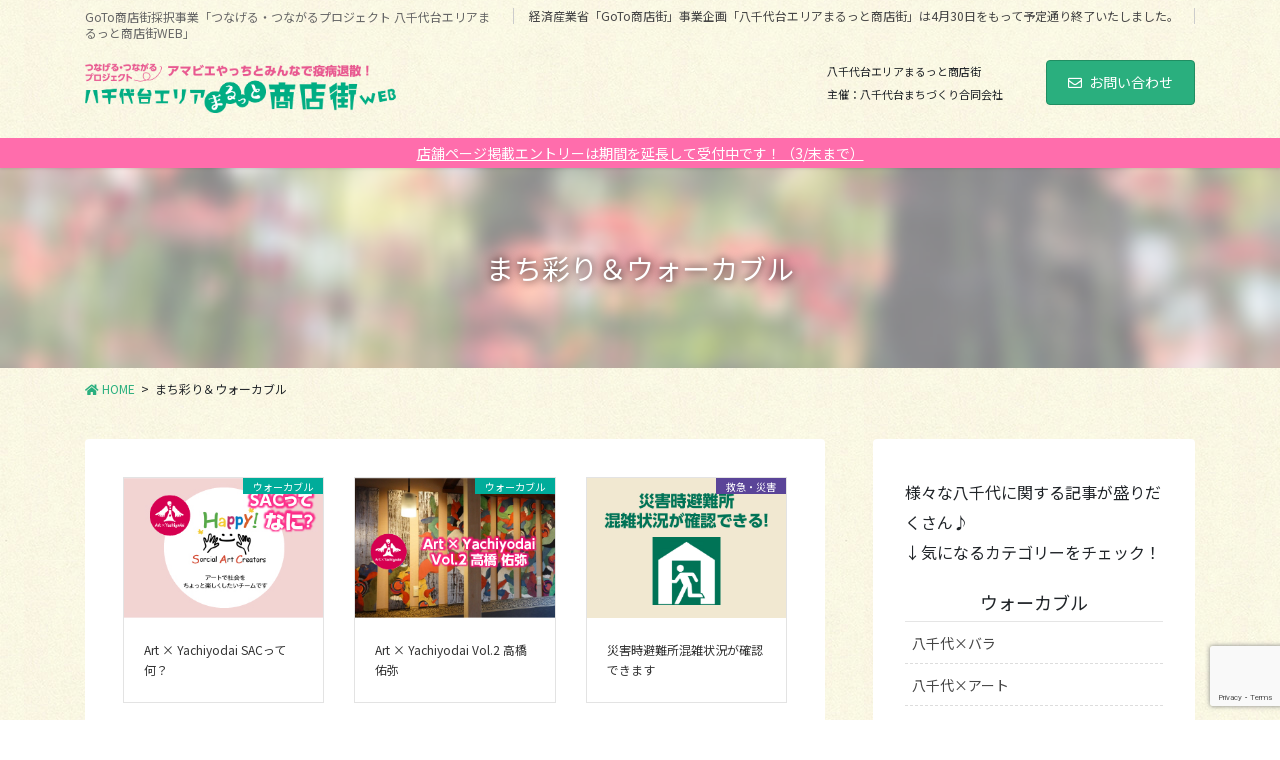

--- FILE ---
content_type: text/html; charset=UTF-8
request_url: https://goto-yachiyodai.com/machiiromain/
body_size: 14124
content:

<!DOCTYPE html>
<html lang="ja">

<head>
	<meta charset="utf-8">
	<meta http-equiv="X-UA-Compatible" content="IE=edge">
	<meta name="viewport" content="width=device-width, initial-scale=1">
				<!-- Global site tag (gtag.js) - Google Analytics -->
		<script async src="https://www.googletagmanager.com/gtag/js?id=G-MWEQC26VTX"></script>
		<script>
		window.dataLayer = window.dataLayer || [];
		function gtag(){dataLayer.push(arguments);}
		gtag('js', new Date());
		gtag('config', 'G-MWEQC26VTX');
		</script>
	<title>まち彩り＆ウォーカブル | 八千代台エリアまるっと商店街！</title>
            <script type="text/javascript" id="wpuf-language-script">
                var error_str_obj = {
                    'required' : 'is required',
                    'mismatch' : 'does not match',
                    'validation' : 'is not valid'
                }
            </script>
            <link rel='dns-prefetch' href='//www.google.com' />
<link rel='dns-prefetch' href='//s.w.org' />
<link rel="alternate" type="application/rss+xml" title="八千代台エリアまるっと商店街！ &raquo; フィード" href="https://goto-yachiyodai.com/feed/" />
<link rel="alternate" type="application/rss+xml" title="八千代台エリアまるっと商店街！ &raquo; コメントフィード" href="https://goto-yachiyodai.com/comments/feed/" />
<link rel="alternate" type="application/rss+xml" title="八千代台エリアまるっと商店街！ &raquo; まち彩り＆ウォーカブル フィード" href="https://goto-yachiyodai.com/machiiromain/feed/" />
<meta name="description" content="まち彩り＆ウォーカブル の記事 八千代台エリアまるっと商店街！ GoTo商店街採択事業「つなげる・つながるプロジェクト 八千代台エリアまるっと商店街WEB」" />		<script type="text/javascript">
			window._wpemojiSettings = {"baseUrl":"https:\/\/s.w.org\/images\/core\/emoji\/13.0.1\/72x72\/","ext":".png","svgUrl":"https:\/\/s.w.org\/images\/core\/emoji\/13.0.1\/svg\/","svgExt":".svg","source":{"concatemoji":"https:\/\/goto-yachiyodai.com\/wp-includes\/js\/wp-emoji-release.min.js?ver=5.6.16"}};
			!function(e,a,t){var n,r,o,i=a.createElement("canvas"),p=i.getContext&&i.getContext("2d");function s(e,t){var a=String.fromCharCode;p.clearRect(0,0,i.width,i.height),p.fillText(a.apply(this,e),0,0);e=i.toDataURL();return p.clearRect(0,0,i.width,i.height),p.fillText(a.apply(this,t),0,0),e===i.toDataURL()}function c(e){var t=a.createElement("script");t.src=e,t.defer=t.type="text/javascript",a.getElementsByTagName("head")[0].appendChild(t)}for(o=Array("flag","emoji"),t.supports={everything:!0,everythingExceptFlag:!0},r=0;r<o.length;r++)t.supports[o[r]]=function(e){if(!p||!p.fillText)return!1;switch(p.textBaseline="top",p.font="600 32px Arial",e){case"flag":return s([127987,65039,8205,9895,65039],[127987,65039,8203,9895,65039])?!1:!s([55356,56826,55356,56819],[55356,56826,8203,55356,56819])&&!s([55356,57332,56128,56423,56128,56418,56128,56421,56128,56430,56128,56423,56128,56447],[55356,57332,8203,56128,56423,8203,56128,56418,8203,56128,56421,8203,56128,56430,8203,56128,56423,8203,56128,56447]);case"emoji":return!s([55357,56424,8205,55356,57212],[55357,56424,8203,55356,57212])}return!1}(o[r]),t.supports.everything=t.supports.everything&&t.supports[o[r]],"flag"!==o[r]&&(t.supports.everythingExceptFlag=t.supports.everythingExceptFlag&&t.supports[o[r]]);t.supports.everythingExceptFlag=t.supports.everythingExceptFlag&&!t.supports.flag,t.DOMReady=!1,t.readyCallback=function(){t.DOMReady=!0},t.supports.everything||(n=function(){t.readyCallback()},a.addEventListener?(a.addEventListener("DOMContentLoaded",n,!1),e.addEventListener("load",n,!1)):(e.attachEvent("onload",n),a.attachEvent("onreadystatechange",function(){"complete"===a.readyState&&t.readyCallback()})),(n=t.source||{}).concatemoji?c(n.concatemoji):n.wpemoji&&n.twemoji&&(c(n.twemoji),c(n.wpemoji)))}(window,document,window._wpemojiSettings);
		</script>
		<style type="text/css">
img.wp-smiley,
img.emoji {
	display: inline !important;
	border: none !important;
	box-shadow: none !important;
	height: 1em !important;
	width: 1em !important;
	margin: 0 .07em !important;
	vertical-align: -0.1em !important;
	background: none !important;
	padding: 0 !important;
}
</style>
	<link rel='stylesheet' id='vkExUnit_common_style-css'  href='https://goto-yachiyodai.com/wp-content/plugins/vk-all-in-one-expansion-unit/assets/css/vkExUnit_style.css?ver=9.49.7.0' type='text/css' media='all' />
<style id='vkExUnit_common_style-inline-css' type='text/css'>
.tagcloud a:before { font-family: "Font Awesome 5 Free";content: "\f02b";font-weight: bold; }
:root {--ver_page_top_button_url:url(https://goto-yachiyodai.com/wp-content/plugins/vk-all-in-one-expansion-unit/assets/images/to-top-btn-icon.svg);}@font-face {font-weight: normal;font-style: normal;font-family: "vk_sns";src: url("https://goto-yachiyodai.com/wp-content/plugins/vk-all-in-one-expansion-unit/inc/sns/icons/fonts/vk_sns.eot?-bq20cj");src: url("https://goto-yachiyodai.com/wp-content/plugins/vk-all-in-one-expansion-unit/inc/sns/icons/fonts/vk_sns.eot?#iefix-bq20cj") format("embedded-opentype"),url("https://goto-yachiyodai.com/wp-content/plugins/vk-all-in-one-expansion-unit/inc/sns/icons/fonts/vk_sns.woff?-bq20cj") format("woff"),url("https://goto-yachiyodai.com/wp-content/plugins/vk-all-in-one-expansion-unit/inc/sns/icons/fonts/vk_sns.ttf?-bq20cj") format("truetype"),url("https://goto-yachiyodai.com/wp-content/plugins/vk-all-in-one-expansion-unit/inc/sns/icons/fonts/vk_sns.svg?-bq20cj#vk_sns") format("svg");}
</style>
<link rel='stylesheet' id='wp-block-library-css'  href='https://goto-yachiyodai.com/wp-includes/css/dist/block-library/style.min.css?ver=5.6.16' type='text/css' media='all' />
<link rel='stylesheet' id='contact-form-7-css'  href='https://goto-yachiyodai.com/wp-content/plugins/contact-form-7/includes/css/styles.css?ver=5.2.2' type='text/css' media='all' />
<link rel='stylesheet' id='vkblocks-bootstrap-css'  href='https://goto-yachiyodai.com/wp-content/plugins/vk-blocks-pro/inc/vk-blocks//build/bootstrap_vk_using.css?ver=4.3.1' type='text/css' media='all' />
<link rel='stylesheet' id='wp-ulike-css'  href='https://goto-yachiyodai.com/wp-content/plugins/wp-ulike/assets/css/wp-ulike.min.css?ver=4.4.7' type='text/css' media='all' />
<link rel='stylesheet' id='bootstrap-4-style-css'  href='https://goto-yachiyodai.com/wp-content/themes/lightning-pro/library/bootstrap-4/css/bootstrap.min.css?ver=4.5.0' type='text/css' media='all' />
<link rel='stylesheet' id='lightning-common-style-css'  href='https://goto-yachiyodai.com/wp-content/themes/lightning-pro/assets/css/common.css?ver=1.0.0' type='text/css' media='all' />
<style id='lightning-common-style-inline-css' type='text/css'>
/* vk-mobile-nav */:root {--vk-mobile-nav-menu-btn-bg-src: url("https://goto-yachiyodai.com/wp-content/themes/lightning-pro/inc/vk-mobile-nav/package//images/vk-menu-btn-black.svg");--vk-mobile-nav-menu-btn-close-bg-src: url("https://goto-yachiyodai.com/wp-content/themes/lightning-pro/inc/vk-mobile-nav/package//images/vk-menu-close-black.svg");--vk-menu-acc-icon-open-black-bg-src: url("https://goto-yachiyodai.com/wp-content/themes/lightning-pro/inc/vk-mobile-nav/package//images/vk-menu-acc-icon-open-black.svg");--vk-menu-acc-icon-open-white-bg-src: url("https://goto-yachiyodai.com/wp-content/themes/lightning-pro/inc/vk-mobile-nav/package//images/vk-menu-acc-icon-open-white.svg");--vk-menu-acc-icon-close-black-bg-src: url("https://goto-yachiyodai.com/wp-content/themes/lightning-pro/inc/vk-mobile-nav/package//images/vk-menu-close-black.svg");--vk-menu-acc-icon-close-white-bg-src: url("https://goto-yachiyodai.com/wp-content/themes/lightning-pro/inc/vk-mobile-nav/package//images/vk-menu-close-white.svg");}
</style>
<link rel='stylesheet' id='lightning-design-style-css'  href='https://goto-yachiyodai.com/wp-content/plugins/lightning-skin-pale/bs4/css/style.css?ver=8.0.0' type='text/css' media='all' />
<style id='lightning-design-style-inline-css' type='text/css'>
/* ltg common custom */:root {--vk-menu-acc-btn-border-color:#333;--color-key:#2aaf7e;--color-key-dark:#208e62;}.bbp-submit-wrapper .button.submit { background-color:#208e62 ; }.bbp-submit-wrapper .button.submit:hover { background-color:#2aaf7e ; }.veu_color_txt_key { color:#208e62 ; }.veu_color_bg_key { background-color:#208e62 ; }.veu_color_border_key { border-color:#208e62 ; }.btn-default { border-color:#2aaf7e;color:#2aaf7e;}.btn-default:focus,.btn-default:hover { border-color:#2aaf7e;background-color: #2aaf7e; }.wp-block-search__button,.btn-primary { background-color:#2aaf7e;border-color:#208e62; }.wp-block-search__button:focus,.wp-block-search__button:hover,.btn-primary:not(:disabled):not(.disabled):active,.btn-primary:focus,.btn-primary:hover { background-color:#208e62;border-color:#2aaf7e; }.btn-outline-primary { color : #2aaf7e ; border-color:#2aaf7e; }.btn-outline-primary:not(:disabled):not(.disabled):active,.btn-outline-primary:focus,.btn-outline-primary:hover { color : #fff; background-color:#2aaf7e;border-color:#208e62; }a { color:#2aaf7e; }
/* page header */:root{--vk-page-header-url : url(https://goto-yachiyodai.com/wp-content/uploads/2021/02/240_F_292692072_SP63kKyOfatgwQCw1Rol86TnsMAgzP8I.jpg);}@media ( max-width:575.98px ){:root{--vk-page-header-url : url(https://goto-yachiyodai.com/wp-content/uploads/2021/02/240_F_292692072_SP63kKyOfatgwQCw1Rol86TnsMAgzP8I.jpg);}}.page-header{ position:relative;color:#ffffff;text-shadow:0px 0px 10px #000000;text-align:center;background: var(--vk-page-header-url, url(https://goto-yachiyodai.com/wp-content/uploads/2021/02/240_F_292692072_SP63kKyOfatgwQCw1Rol86TnsMAgzP8I.jpg) ) no-repeat 50% center;background-size: cover;}.page-header::before{content:"";position:absolute;top:0;left:0;background-color:#fcfcfc;opacity:0.5;width:100%;height:100%;}
.vk-campaign-text{background:#ff6dac;color:#fff;}.vk-campaign-text_btn,.vk-campaign-text_btn:link,.vk-campaign-text_btn:visited,.vk-campaign-text_btn:focus,.vk-campaign-text_btn:active{background:#fff;color:#4c4c4c;}.vk-campaign-text_btn:hover{background:#eab010;color:#fff;}.vk-campaign-text_link,.vk-campaign-text_link:link,.vk-campaign-text_link:hover,.vk-campaign-text_link:visited,.vk-campaign-text_link:active,.vk-campaign-text_link:focus{color:#fff;}
</style>
<link rel='stylesheet' id='vk-font-awesome-css'  href='https://goto-yachiyodai.com/wp-content/plugins/vk-blocks-pro/inc/font-awesome/package/versions/5/css/all.min.css?ver=5.13.0' type='text/css' media='all' />
<link rel='stylesheet' id='vk-blocks-build-css-css'  href='https://goto-yachiyodai.com/wp-content/plugins/vk-blocks-pro/inc/vk-blocks/build/block-build.css?ver=0.60.1' type='text/css' media='all' />
<style id='vk-blocks-build-css-inline-css' type='text/css'>
:root {--vk_flow-arrow: url(https://goto-yachiyodai.com/wp-content/plugins/vk-blocks-pro/inc/vk-blocks/images/arrow_bottom.svg);--vk_image-mask-wave01: url(https://goto-yachiyodai.com/wp-content/plugins/vk-blocks-pro/inc/vk-blocks/images/wave01.svg);--vk_image-mask-wave02: url(https://goto-yachiyodai.com/wp-content/plugins/vk-blocks-pro/inc/vk-blocks/images/wave02.svg);--vk_image-mask-wave03: url(https://goto-yachiyodai.com/wp-content/plugins/vk-blocks-pro/inc/vk-blocks/images/wave03.svg);--vk_image-mask-wave04: url(https://goto-yachiyodai.com/wp-content/plugins/vk-blocks-pro/inc/vk-blocks/images/wave04.svg);}

	:root {

		--vk-balloon-border-width:1px;

		--vk-balloon-speech-offset:-12px;
	}
	
</style>
<link rel='stylesheet' id='lightning-late-load-style-css'  href='https://goto-yachiyodai.com/wp-content/plugins/lightning-skin-pale/bs4/css/style-late.css?ver=8.0.0' type='text/css' media='all' />
<link rel='stylesheet' id='lightning-theme-style-css'  href='https://goto-yachiyodai.com/wp-content/themes/lightning-pro/style.css?ver=1.0.0' type='text/css' media='all' />
<link rel='stylesheet' id='vk-media-posts-style-css'  href='https://goto-yachiyodai.com/wp-content/themes/lightning-pro/inc/media-posts/package/css/media-posts.css?ver=1.2' type='text/css' media='all' />
<link rel='stylesheet' id='lightning-pale-icons-css'  href='https://goto-yachiyodai.com/wp-content/plugins/lightning-skin-pale/bs4/../icons/style.css?ver=8.0.0' type='text/css' media='all' />
<link rel='stylesheet' id='wpuf-css-css'  href='https://goto-yachiyodai.com/wp-content/plugins/wp-user-frontend/assets/css/frontend-forms.css?ver=5.6.16' type='text/css' media='all' />
<link rel='stylesheet' id='jquery-ui-css'  href='https://goto-yachiyodai.com/wp-content/plugins/wp-user-frontend/assets/css/jquery-ui-1.9.1.custom.css?ver=5.6.16' type='text/css' media='all' />
<link rel='stylesheet' id='wpuf-sweetalert2-css'  href='https://goto-yachiyodai.com/wp-content/plugins/wp-user-frontend/assets/vendor/sweetalert2/dist/sweetalert2.css?ver=3.5.15' type='text/css' media='all' />
<script type='text/javascript' src='https://goto-yachiyodai.com/wp-includes/js/jquery/jquery.min.js?ver=3.5.1' id='jquery-core-js'></script>
<script type='text/javascript' src='https://goto-yachiyodai.com/wp-includes/js/jquery/jquery-migrate.min.js?ver=3.3.2' id='jquery-migrate-js'></script>
<script type='text/javascript' id='wpuf-ajax-script-js-extra'>
/* <![CDATA[ */
var ajax_object = {"ajaxurl":"https:\/\/goto-yachiyodai.com\/wp-admin\/admin-ajax.php","fill_notice":"Some Required Fields are not filled!"};
/* ]]> */
</script>
<script type='text/javascript' src='https://goto-yachiyodai.com/wp-content/plugins/wp-user-frontend/assets/js/billing-address.js?ver=5.6.16' id='wpuf-ajax-script-js'></script>
<script type='text/javascript' src='https://goto-yachiyodai.com/wp-includes/js/jquery/ui/core.min.js?ver=1.12.1' id='jquery-ui-core-js'></script>
<script type='text/javascript' src='https://goto-yachiyodai.com/wp-includes/js/jquery/ui/datepicker.min.js?ver=1.12.1' id='jquery-ui-datepicker-js'></script>
<script type='text/javascript' src='https://goto-yachiyodai.com/wp-includes/js/jquery/ui/mouse.min.js?ver=1.12.1' id='jquery-ui-mouse-js'></script>
<script type='text/javascript' src='https://goto-yachiyodai.com/wp-includes/js/plupload/moxie.min.js?ver=1.3.5' id='moxiejs-js'></script>
<script type='text/javascript' src='https://goto-yachiyodai.com/wp-includes/js/plupload/plupload.min.js?ver=2.1.9' id='plupload-js'></script>
<script type='text/javascript' id='plupload-handlers-js-extra'>
/* <![CDATA[ */
var pluploadL10n = {"queue_limit_exceeded":"\u30ad\u30e5\u30fc\u306b\u5165\u308c\u305f\u30d5\u30a1\u30a4\u30eb\u304c\u591a\u3059\u304e\u307e\u3059\u3002","file_exceeds_size_limit":"%s \u306f\u3001\u3053\u306e\u30b5\u30a4\u30c8\u306e\u30a2\u30c3\u30d7\u30ed\u30fc\u30c9\u30b5\u30a4\u30ba\u4e0a\u9650\u3092\u8d85\u3048\u3066\u3044\u307e\u3059\u3002","zero_byte_file":"\u3053\u306e\u30d5\u30a1\u30a4\u30eb\u306f\u7a7a\u3067\u3059\u3002\u5225\u306e\u30d5\u30a1\u30a4\u30eb\u3092\u304a\u8a66\u3057\u304f\u3060\u3055\u3044\u3002","invalid_filetype":"\u3053\u306e\u30d5\u30a1\u30a4\u30eb\u30bf\u30a4\u30d7\u306f\u30bb\u30ad\u30e5\u30ea\u30c6\u30a3\u4e0a\u306e\u7406\u7531\u304b\u3089\u3001\u8a31\u53ef\u3055\u308c\u3066\u3044\u307e\u305b\u3093\u3002","not_an_image":"\u3053\u306e\u30d5\u30a1\u30a4\u30eb\u306f\u753b\u50cf\u3067\u306f\u3042\u308a\u307e\u305b\u3093\u3002\u5225\u306e\u30d5\u30a1\u30a4\u30eb\u3092\u304a\u8a66\u3057\u304f\u3060\u3055\u3044\u3002","image_memory_exceeded":"\u30e1\u30e2\u30ea\u306e\u8a31\u5bb9\u91cf\u3092\u8d85\u3048\u307e\u3057\u305f\u3002\u5225\u306e\u5c0f\u3055\u3044\u30b5\u30a4\u30ba\u306e\u30d5\u30a1\u30a4\u30eb\u3067\u3082\u3046\u4e00\u5ea6\u304a\u8a66\u3057\u304f\u3060\u3055\u3044\u3002","image_dimensions_exceeded":"\u30d5\u30a1\u30a4\u30eb\u30b5\u30a4\u30ba\u306e\u4e0a\u9650\u3092\u8d85\u3048\u3066\u3044\u308b\u3088\u3046\u3067\u3059\u3002\u5225\u306e\u30d5\u30a1\u30a4\u30eb\u3092\u304a\u8a66\u3057\u304f\u3060\u3055\u3044\u3002","default_error":"\u30a2\u30c3\u30d7\u30ed\u30fc\u30c9\u4e2d\u306b\u30a8\u30e9\u30fc\u304c\u767a\u751f\u3057\u307e\u3057\u305f\u3002\u5f8c\u307b\u3069\u3082\u3046\u4e00\u5ea6\u304a\u8a66\u3057\u304f\u3060\u3055\u3044\u3002","missing_upload_url":"\u8a2d\u5b9a\u306b\u30a8\u30e9\u30fc\u304c\u3042\u308a\u307e\u3057\u305f\u3002\u30b5\u30fc\u30d0\u30fc\u7ba1\u7406\u8005\u306b\u304a\u554f\u3044\u5408\u308f\u305b\u304f\u3060\u3055\u3044\u3002","upload_limit_exceeded":"\u30d5\u30a1\u30a4\u30eb\u306e\u30a2\u30c3\u30d7\u30ed\u30fc\u30c9\u306f1\u3064\u307e\u3067\u3067\u3059\u3002","http_error":"\u30b5\u30fc\u30d0\u30fc\u304b\u3089\u4e88\u671f\u3057\u306a\u3044\u30ec\u30b9\u30dd\u30f3\u30b9\u304c\u3042\u308a\u307e\u3057\u305f\u3002\u30d5\u30a1\u30a4\u30eb\u306f\u6b63\u3057\u304f\u30a2\u30c3\u30d7\u30ed\u30fc\u30c9\u3055\u308c\u3066\u3044\u308b\u304b\u3082\u3057\u308c\u307e\u305b\u3093\u3002\u30e1\u30c7\u30a3\u30a2\u30e9\u30a4\u30d6\u30e9\u30ea\u3082\u3057\u304f\u306f\u30da\u30fc\u30b8\u3092\u30ea\u30ed\u30fc\u30c9\u3057\u3066\u78ba\u8a8d\u3057\u3066\u304f\u3060\u3055\u3044\u3002","http_error_image":"\u30b5\u30fc\u30d0\u30fc\u306e\u8ca0\u8377\u304c\u9ad8\u3044\u304b\u5341\u5206\u306a\u30ea\u30bd\u30fc\u30b9\u304c\u306a\u3044\u305f\u3081\u753b\u50cf\u306e\u5f8c\u51e6\u7406\u306b\u5931\u6557\u3057\u307e\u3057\u305f\u3002\u3082\u3063\u3068\u5c0f\u3055\u306a\u753b\u50cf\u3092\u30a2\u30c3\u30d7\u30ed\u30fc\u30c9\u3057\u3066\u307f\u3066\u304f\u3060\u3055\u3044\u3002\u63a8\u5968\u3059\u308b\u6700\u5927\u30b5\u30a4\u30ba\u306f2500\u30d4\u30af\u30bb\u30eb\u3067\u3059\u3002","upload_failed":"\u30a2\u30c3\u30d7\u30ed\u30fc\u30c9\u306b\u5931\u6557\u3057\u307e\u3057\u305f\u3002","big_upload_failed":"%1$s\u30d6\u30e9\u30a6\u30b6\u30fc\u30a2\u30c3\u30d7\u30ed\u30fc\u30c0\u30fc%2$s\u3067\u3053\u306e\u30d5\u30a1\u30a4\u30eb\u3092\u30a2\u30c3\u30d7\u30ed\u30fc\u30c9\u3057\u3066\u307f\u3066\u304f\u3060\u3055\u3044\u3002","big_upload_queued":"%s \u306f\u3001\u30d6\u30e9\u30a6\u30b6\u30fc\u4e0a\u304b\u3089\u30de\u30eb\u30c1\u30d5\u30a1\u30a4\u30eb\u30a2\u30c3\u30d7\u30ed\u30fc\u30c0\u30fc\u3092\u4f7f\u3046\u969b\u306e\u30a2\u30c3\u30d7\u30ed\u30fc\u30c9\u30b5\u30a4\u30ba\u4e0a\u9650\u3092\u8d85\u3048\u3066\u3044\u307e\u3059\u3002","io_error":"IO \u30a8\u30e9\u30fc\u3002","security_error":"\u30bb\u30ad\u30e5\u30ea\u30c6\u30a3\u30a8\u30e9\u30fc\u3002","file_cancelled":"\u30d5\u30a1\u30a4\u30eb\u3092\u30ad\u30e3\u30f3\u30bb\u30eb\u3057\u307e\u3057\u305f\u3002","upload_stopped":"\u30a2\u30c3\u30d7\u30ed\u30fc\u30c9\u3092\u4e2d\u6b62\u3057\u307e\u3057\u305f\u3002","dismiss":"\u975e\u8868\u793a","crunching":"\u51e6\u7406\u4e2d\u2026","deleted":"\u30b4\u30df\u7bb1\u3078\u79fb\u52d5\u3057\u307e\u3057\u305f\u3002","error_uploading":"\u201c%s\u201d \u306e\u30a2\u30c3\u30d7\u30ed\u30fc\u30c9\u306b\u5931\u6557\u3057\u307e\u3057\u305f\u3002","unsupported_image":"\u3053\u306e\u753b\u50cf\u306f\u30d6\u30e9\u30a6\u30b6\u30fc\u306b\u306f\u8868\u793a\u3055\u308c\u307e\u305b\u3093\u3002\u6700\u826f\u306e\u7d50\u679c\u3092\u5f97\u308b\u306b\u306f\u3001\u30a2\u30c3\u30d7\u30ed\u30fc\u30c9\u3059\u308b\u524d\u306b JPEG \u306b\u5909\u63db\u3057\u3066\u304f\u3060\u3055\u3044\u3002"};
/* ]]> */
</script>
<script type='text/javascript' src='https://goto-yachiyodai.com/wp-includes/js/plupload/handlers.min.js?ver=5.6.16' id='plupload-handlers-js'></script>
<script type='text/javascript' src='https://goto-yachiyodai.com/wp-content/plugins/wp-user-frontend/assets/js/jquery-ui-timepicker-addon.js?ver=5.6.16' id='jquery-ui-timepicker-js'></script>
<script type='text/javascript' src='https://goto-yachiyodai.com/wp-includes/js/jquery/ui/sortable.min.js?ver=1.12.1' id='jquery-ui-sortable-js'></script>
<script type='text/javascript' id='wpuf-upload-js-extra'>
/* <![CDATA[ */
var wpuf_frontend_upload = {"confirmMsg":"Are you sure?","delete_it":"Yes, delete it","cancel_it":"No, cancel it","nonce":"21a8737c02","ajaxurl":"https:\/\/goto-yachiyodai.com\/wp-admin\/admin-ajax.php","max_filesize":"1G","plupload":{"url":"https:\/\/goto-yachiyodai.com\/wp-admin\/admin-ajax.php?nonce=ca8a722b89","flash_swf_url":"https:\/\/goto-yachiyodai.com\/wp-includes\/js\/plupload\/plupload.flash.swf","filters":[{"title":"Allowed Files","extensions":"*"}],"multipart":true,"urlstream_upload":true,"warning":"Maximum number of files reached!","size_error":"The file you have uploaded exceeds the file size limit. Please try again.","type_error":"You have uploaded an incorrect file type. Please try again."}};
/* ]]> */
</script>
<script type='text/javascript' src='https://goto-yachiyodai.com/wp-content/plugins/wp-user-frontend/assets/js/upload.js?ver=5.6.16' id='wpuf-upload-js'></script>
<script type='text/javascript' id='wpuf-form-js-extra'>
/* <![CDATA[ */
var wpuf_frontend = {"ajaxurl":"https:\/\/goto-yachiyodai.com\/wp-admin\/admin-ajax.php","error_message":"Please fix the errors to proceed","nonce":"21a8737c02","word_limit":"Word limit reached","cancelSubMsg":"Are you sure you want to cancel your current subscription ?","delete_it":"Yes","cancel_it":"No"};
/* ]]> */
</script>
<script type='text/javascript' src='https://goto-yachiyodai.com/wp-content/plugins/wp-user-frontend/assets/js/frontend-form.min.js?ver=5.6.16' id='wpuf-form-js'></script>
<script type='text/javascript' src='https://goto-yachiyodai.com/wp-content/plugins/wp-user-frontend/assets/vendor/sweetalert2/dist/sweetalert2.js?ver=3.5.15' id='wpuf-sweetalert2-js'></script>
<link rel="https://api.w.org/" href="https://goto-yachiyodai.com/wp-json/" /><link rel="EditURI" type="application/rsd+xml" title="RSD" href="https://goto-yachiyodai.com/xmlrpc.php?rsd" />
<link rel="wlwmanifest" type="application/wlwmanifest+xml" href="https://goto-yachiyodai.com/wp-includes/wlwmanifest.xml" /> 
<meta name="generator" content="WordPress 5.6.16" />
        <style>

        </style>
        <style id="lightning-color-custom-for-plugins" type="text/css">/* ltg theme common */.color_key_bg,.color_key_bg_hover:hover{background-color: #2aaf7e;}.color_key_txt,.color_key_txt_hover:hover{color: #2aaf7e;}.color_key_border,.color_key_border_hover:hover{border-color: #2aaf7e;}.color_key_dark_bg,.color_key_dark_bg_hover:hover{background-color: #208e62;}.color_key_dark_txt,.color_key_dark_txt_hover:hover{color: #208e62;}.color_key_dark_border,.color_key_dark_border_hover:hover{border-color: #208e62;}</style><style id="lightning-pale-custom" type="text/css">/* Pale custom */a { color:#2aaf7e; }a:focus, a:hover { color:#208e62; }h2,.h2 { border-top-color: #2aaf7e; }h3,.h3,.veu_card .veu_card_title { border-left-color:#2aaf7e; }h4,.h4 { border-bottom-color:#2aaf7e; }ul.page-numbers li span.page-numbers.current,.page-link dl .post-page-numbers.current { background-color:#2aaf7e; }ul.gMenu>li>a:before,.navbar-brand a:hover,.veu_pageList_ancestor ul.pageList a:hover,.nav>li>a:focus, .nav>li>a:hover,.subSection li a:hover,.subSection li.current-cat>a,.subSection li.current_page_item>a {color: #2aaf7e;}.media .media-body .media-heading a:hover { color: #2aaf7e; }ul.page-numbers li span.page-numbers.current { background-color:#2aaf7e; }.pager li > a { border-color:#2aaf7e; color:#2aaf7e; }.pager li > a:hover { background-color:#2aaf7e; color:#fff; }dl dt:before { color:#2aaf7e; }dl.veu_qaItem dt:before{background-color: #2aaf7e;}dl.veu_qaItem dd:before {border-color: #2aaf7e;color: #2aaf7e;}.page-header { background-color:#2aaf7e; }.veu_pageList_ancestor ul.pageList .current_page_item>a,.veu_leadTxt,.entry-body .leadTxt,.veu_color_txt_key {color:#2aaf7e;}.veu_adminEdit .btn-default {color: #2aaf7e;border-color:#2aaf7e;}.veu_3prArea .linkurl a:focus,.veu_3prArea .linkurl a:hover,.btn-primary:focus,.btn-primary:hover {border-color: #208e62;background-color: #208e62;}.btn-default{border-color: #2aaf7e;color: #2aaf7e;}.btn-default:focus,.btn-default:hover{border-color:#208e62;background-color:#208e62;}.page_top_btn {box-shadow: 0 0 0 1px #208e62;background-color:#2aaf7e;　}@media (min-width: 992px){ul.gMenu > li .gMenu_description { color: #2aaf7e; }ul.gMenu > li:hover > a .gMenu_description,ul.gMenu > li.current-post-ancestor > a .gMenu_description,ul.gMenu > li.current-menu-item > a .gMenu_description,ul.gMenu > li.current-menu-parent > a .gMenu_description,ul.gMenu > li.current-menu-ancestor > a .gMenu_description,ul.gMenu > li.current_page_parent > a .gMenu_description,ul.gMenu > li.current_page_ancestor > a .gMenu_description { color: #2aaf7e; }ul.gMenu a:hover { color: #2aaf7e; }ul.gMenu > li > ul.sub-menu { background-color:#208e62 }ul.gMenu > li > ul.sub-menu li a{ border-bottom:1px solid #208e62; }ul.gMenu > li > ul.sub-menu li a {background-color: #2aaf7e;}ul.gMenu > li > ul.sub-menu li a:hover{ background-color: #208e62;}}@media (min-width: 768px){ul.gMenu > li > a:hover .gMenu_description { color: #2aaf7e; }}@media (max-width: 992px){ul.gMenu>li .sub-menu li a:before,.vk-mobile-nav nav ul li a:before,.vk-mobile-nav nav ul li .sub-menu li a:before { color: #2aaf7e; }}.siteContent .btn-default:after { border-color: #2aaf7e;}.siteContent .btn-primary,.siteContent a:after.btn-primary{ border-color: #2aaf7e;}.siteContent .btn-primar:hover{ border-color: #208e62;}.siteContent .btn-primary:focus:after,.siteContent .btn-primary:hover:after { border-color:#2aaf7e; }ul.page-numbers li span.page-numbers.current{ background-color:#2aaf7e }.pager li > a:hover{ background-color: #2aaf7e; color: #fff; }.veu_3prArea .btn-default:after { color:#2aaf7e; }.veu_sitemap .sitemap-col .link-list li a:hover { color: #2aaf7e; }footer .widget_pages ul li a:hover,.widget_nav_menu ul li a:hover,.widget_archive ul li a:hover,.widget_categories ul li a:hover,.widget_recent_entries ul li a:hover{ color: #2aaf7e; }.veu_newPosts ul.postList li .taxonomies a{ color:#2aaf7e; border-color:#2aaf7e; }.veu_newPosts ul.postList li .taxonomies a:hover{ background-color:#2aaf7e; border-color:#2aaf7e; }.mainSection .veu_newPosts.pt_0 .media-body .media-taxonomy a:hover{ color: #2aaf7e; }.mainSection .veu_newPosts.pt_0 .media-body .media-taxonomy:after{ border-top: solid 1px #2aaf7e; }.media .media-body .media-heading a:hover{ color: #2aaf7e; }.device-pc .gMenu > li > a { padding-left:2em;padding-right:2em; }ul.gMenu>li>a:before {content: "\e901"; font-family: "icomoon"; speak: none; font-style: normal; font-weight: normal; font-variant: normal; position: absolute; top: 35%; text-transform: none; line-height: 1; margin-right: 0.4em; -webkit-font-smoothing: antialiased; -moz-osx-font-smoothing: grayscale;}@media (max-width: 992px){.vk-mobile-nav nav>ul>li>a { padding-left:1.5em; }.vk-mobile-nav nav>ul>li>a:before { content: "\e901"; font-family: "icomoon"; speak: none; font-style: normal; font-weight: normal; font-variant: normal; position: absolute; top: 35%; left: 0; text-transform: none; line-height: 1; margin-right: 0.4em; -webkit-font-smoothing: antialiased; -moz-osx-font-smoothing: grayscale;}}body, .header_scrolled .gMenu_outer, .gMenu_outer, .siteHeader, .vk-mobile-nav {background: url(https://goto-yachiyodai.com/wp-content/plugins/lightning-skin-pale/images/drawingpaper_beige.jpg ) repeat;}:root {--g_nav_main_acc_icon_open_url:url(https://goto-yachiyodai.com/wp-content/themes/lightning-pro/inc/vk-mobile-nav/package/images/vk-menu-acc-icon-open-black.svg);--g_nav_main_acc_icon_close_url: url(https://goto-yachiyodai.com/wp-content/themes/lightning-pro/inc/vk-mobile-nav/package/images/vk-menu-close-black.svg);--g_nav_sub_acc_icon_open_url: url(https://goto-yachiyodai.com/wp-content/themes/lightning-pro/inc/vk-mobile-nav/package/images/vk-menu-acc-icon-open-white.svg);--g_nav_sub_acc_icon_close_url: url(https://goto-yachiyodai.com/wp-content/themes/lightning-pro/inc/vk-mobile-nav/package/images/vk-menu-close-white.svg);}</style><!-- [ VK All in One Expansion Unit OGP ] -->
<meta property="og:site_name" content="八千代台エリアまるっと商店街！" />
<meta property="og:url" content="https://goto-yachiyodai.com/machiiromain/" />
<meta property="og:title" content="Art × Yachiyodai SACって何？ | 八千代台エリアまるっと商店街！" />
<meta property="og:description" content="まち彩り＆ウォーカブル の記事 八千代台エリアまるっと商店街！ GoTo商店街採択事業「つなげる・つながるプロジェクト 八千代台エリアまるっと商店街WEB」" />
<meta property="og:type" content="article" />
<meta property="og:image" content="https://goto-yachiyodai.com/wp-content/uploads/2021/01/sitetit_sp.png" />
<meta property="og:image:width" content="1200" />
<meta property="og:image:height" content="700" />
<!-- [ / VK All in One Expansion Unit OGP ] -->
<link rel="icon" href="https://goto-yachiyodai.com/wp-content/uploads/2021/01/cropped-850c7612116999490846136e772ab7fd-32x32.png" sizes="32x32" />
<link rel="icon" href="https://goto-yachiyodai.com/wp-content/uploads/2021/01/cropped-850c7612116999490846136e772ab7fd-192x192.png" sizes="192x192" />
<link rel="apple-touch-icon" href="https://goto-yachiyodai.com/wp-content/uploads/2021/01/cropped-850c7612116999490846136e772ab7fd-180x180.png" />
<meta name="msapplication-TileImage" content="https://goto-yachiyodai.com/wp-content/uploads/2021/01/cropped-850c7612116999490846136e772ab7fd-270x270.png" />
		<style type="text/css" id="wp-custom-css">
			footer .copySection p:nth-child(2) {
    display:none !important;
    }

vk_post_btn {
background-color: #2aaf7e;
}

btn btn-primary vk_post_btn a:visited { 
    color: #ffffff;
}

.bt-col-wh a:visited {
	color:#fff
}

.shop-main .entry-meta_items {
display: none;
}
.mameuse .entry-meta_items {
display: none;
}

/* 記事が所属する分類リストを非表示 */
.entry-meta-dataList {
	display: none;
}

/* 前後記事の非表示 */
.postNextPrev {
	display: none;
}

/*投稿記事トップのタイトル非表示 
.shop-main .entry-title {
    display: none;
}*/

.shop-main .entry-meta_items {
display: none;
}

.machiiro-main .entry-meta_items {
display: none;
}

/*投稿記事リストの日付非表示 */
.published.media_post_date {
display: none;
}		</style>
		
</head>

<body class="archive post-type-archive post-type-archive-machiiromain post-type-machiiromain fa_v5_css sidebar-fix sidebar-fix-priority-top bootstrap4 device-pc">
	<a class="skip-link screen-reader-text" href="#main">コンテンツに移動</a>
	<a class="skip-link screen-reader-text" href="#vk-mobile-nav">ナビゲーションに移動</a>
		<header class="siteHeader">
		<div class="headerTop" id="headerTop"><div class="container"><p class="headerTop_description">GoTo商店街採択事業「つなげる・つながるプロジェクト 八千代台エリアまるっと商店街WEB」</p><nav class="menu-%e7%b5%82%e4%ba%86-container"><ul id="menu-%e7%b5%82%e4%ba%86" class="menu nav"><li id="menu-item-1688" class="menu-item menu-item-type-post_type menu-item-object-page menu-item-1688"><a href="https://goto-yachiyodai.com/goto430/">経済産業省「GoTo商店街」事業企画「八千代台エリアまるっと商店街」は4月30日をもって予定通り終了いたしました。</a></li>
</ul></nav></div><!-- [ / .container ] --></div><!-- [ / #headerTop  ] -->		<div class="container siteHeadContainer">
			<div class="navbar-header">
								<p class="navbar-brand siteHeader_logo">
					<a href="https://goto-yachiyodai.com/">
						<span><img src="https://goto-yachiyodai.com/wp-content/uploads/2021/01/logo-1.png" alt="八千代台エリアまるっと商店街！" /></span>
					</a>
				</p>
				<div class="siteHeader_sub"><p class="contact_txt"><span class="contact_txt_catch">八千代台エリアまるっと商店街</span><span class="contact_txt_time">主催：八千代台まちづくり合同会社　</span></p><div class="contact_btn"><a href="/pale/contactmenu/" class="btn btn-primary"><i class="far fa-envelope"></i>お問い合わせ</a></div></div>							</div>

					</div>
		<div class="vk-campaign-text"><a class="vk-campaign-text_link" href="https://goto-yachiyodai.com/%e7%84%a1%e6%96%99%e5%ba%97%e8%88%97%e3%83%9a%e3%83%bc%e3%82%b8%e6%8e%b2%e8%bc%89%e5%bf%9c%e5%8b%9f%e3%81%ae%e6%9c%9f%e9%96%93%e5%bb%b6%e9%95%b7%e3%81%ab%e3%81%a4%e3%81%84%e3%81%a6-2/"><span class="vk-campaign-text_text">店舗ページ掲載エントリーは期間を延長して受付中です！（3/末まで）</span></a></div>	</header>
	
<div class="section page-header"><div class="container"><div class="row"><div class="col-md-12">
<h1 class="page-header_pageTitle">
まち彩り＆ウォーカブル</h1>
</div></div></div></div><!-- [ /.page-header ] -->


<!-- [ .breadSection ] --><div class="section breadSection"><div class="container"><div class="row"><ol class="breadcrumb" itemtype="http://schema.org/BreadcrumbList"><li id="panHome" itemprop="itemListElement" itemscope itemtype="http://schema.org/ListItem"><a itemprop="item" href="https://goto-yachiyodai.com/"><span itemprop="name"><i class="fa fa-home"></i> HOME</span></a></li><li><span>まち彩り＆ウォーカブル</span></li></ol></div></div></div><!-- [ /.breadSection ] -->

<div class="section siteContent siteContent-base-on">
<div class="container">
<div class="row">
<div class="col mainSection mainSection-col-two baseSection vk_posts-mainSection mainSection-base-on" id="main" role="main">

	
<div class="postList">


	
		<div class="loop_outer"><div class="row vert_large_image_3 flex_height"><div class="col-sm-6 col-md-4 col-lg-4 flex_height_col"><article class="media_post media_post_base vertical_card large_image" id="post-1539">
<a href="https://goto-yachiyodai.com/machiiromain/artyachiyodai-2-2/">
<div class="media_post_image" style="background-image:url(https://goto-yachiyodai.com/wp-content/uploads/2021/03/2ca07df0f4dc205fdd7f9fa4f050f0b8.jpg);">
<img width="312" height="207" src="https://goto-yachiyodai.com/wp-content/uploads/2021/03/2ca07df0f4dc205fdd7f9fa4f050f0b8.jpg" class="attachment-media_thumbnail size-media_thumbnail wp-post-image" alt="" loading="lazy" srcset="https://goto-yachiyodai.com/wp-content/uploads/2021/03/2ca07df0f4dc205fdd7f9fa4f050f0b8.jpg 312w, https://goto-yachiyodai.com/wp-content/uploads/2021/03/2ca07df0f4dc205fdd7f9fa4f050f0b8-300x199.jpg 300w" sizes="(max-width: 312px) 100vw, 312px" /></div><div class="media_post_text">
<div class="media_post_meta">
<span class="published media_post_date">2021年3月8日</span><span class="media_post_term" style="background-color:#00ac9a">ウォーカブル</span><span class="vcard author"><span class="fn">管理者</span></span></div>
<h4 class="media_post_title">Art × Yachiyodai SACって何？</h4><p class="media_post_excerpt">地元八千代台を応援し、楽しむために コロナ禍で、外出自粛や時短営業などでまちなかや商店街に活気が少ない日々。まちの彩りやコミュニケーションのきっかけに、アートは何か少しでもできないだろうか？そんな風に、私たちSACが緊急 [&hellip;]</p></div></a></article></div><div class="col-sm-6 col-md-4 col-lg-4 flex_height_col"><article class="media_post media_post_base vertical_card large_image" id="post-1526">
<a href="https://goto-yachiyodai.com/machiiromain/artyachiyodai-2/">
<div class="media_post_image" style="background-image:url(https://goto-yachiyodai.com/wp-content/uploads/2021/03/751a61a62b286f4c0b5a7d85bf13a7a3.png);">
<img width="312" height="207" src="https://goto-yachiyodai.com/wp-content/uploads/2021/03/751a61a62b286f4c0b5a7d85bf13a7a3.png" class="attachment-media_thumbnail size-media_thumbnail wp-post-image" alt="" loading="lazy" srcset="https://goto-yachiyodai.com/wp-content/uploads/2021/03/751a61a62b286f4c0b5a7d85bf13a7a3.png 312w, https://goto-yachiyodai.com/wp-content/uploads/2021/03/751a61a62b286f4c0b5a7d85bf13a7a3-300x199.png 300w" sizes="(max-width: 312px) 100vw, 312px" /></div><div class="media_post_text">
<div class="media_post_meta">
<span class="published media_post_date">2021年3月3日</span><span class="media_post_term" style="background-color:#00ac9a">ウォーカブル</span><span class="vcard author"><span class="fn">管理者</span></span></div>
<h4 class="media_post_title">Art × Yachiyodai Vol.2 高橋 佑弥</h4><p class="media_post_excerpt">八千代台の魅力をさまざまな角度から見つめ、地域とアートの成長を目指します。このコーナーでは八千代台でご活躍されているアーティストさんをご紹介します♪ Vol.2 高橋 佑弥 自分は八千代市を中心に日本画の美術活動をしてい [&hellip;]</p></div></a></article></div><div class="col-sm-6 col-md-4 col-lg-4 flex_height_col"><article class="media_post media_post_base vertical_card large_image" id="post-1513">
<a href="https://goto-yachiyodai.com/machiiromain/saigai-2-2/">
<div class="media_post_image" style="background-image:url(https://goto-yachiyodai.com/wp-content/uploads/2021/02/52bdbcf1087bbb9f8786d38125363339.png);">
<img width="600" height="371" src="https://goto-yachiyodai.com/wp-content/uploads/2021/02/52bdbcf1087bbb9f8786d38125363339-600x371.png" class="attachment-media_thumbnail size-media_thumbnail wp-post-image" alt="災害時避難所" loading="lazy" /></div><div class="media_post_text">
<div class="media_post_meta">
<span class="published media_post_date">2021年2月21日</span><span class="media_post_term" style="background-color:#5a4498">救急・災害</span><span class="vcard author"><span class="fn">管理者</span></span></div>
<h4 class="media_post_title">災害時避難所混雑状況が確認できます</h4><p class="media_post_excerpt">災害時避難所混雑状況 災害時避難所混雑状況が確認できます 混み具合の情報は、市職員がインターネット上の管理画面から操作することで更新します。表示は、「空いています」「やや混雑」「混雑」「満」の4段階です。 アクセス方法  [&hellip;]</p></div></a></article></div><div class="col-sm-6 col-md-4 col-lg-4 flex_height_col"><article class="media_post media_post_base vertical_card large_image" id="post-1464">
<a href="https://goto-yachiyodai.com/machiiromain/saigai-2/">
<div class="media_post_image" style="background-image:url(https://goto-yachiyodai.com/wp-content/uploads/2021/02/57f4b8d4e6cb87fd1e2cdc9cf20ea4c1.png);">
<img width="600" height="371" src="https://goto-yachiyodai.com/wp-content/uploads/2021/02/57f4b8d4e6cb87fd1e2cdc9cf20ea4c1-600x371.png" class="attachment-media_thumbnail size-media_thumbnail wp-post-image" alt="コロナに罹ったかなと思った時は？" loading="lazy" /></div><div class="media_post_text">
<div class="media_post_meta">
<span class="published media_post_date">2021年2月14日</span><span class="media_post_term" style="background-color:#5a4498">救急・災害</span><span class="vcard author"><span class="fn">管理者</span></span></div>
<h4 class="media_post_title">コロナに罹ったかなとおもったら</h4><p class="media_post_excerpt">コロナに罹ったかなとおもったら －八千代市HPより引用－http://www.city.yachiyo.chiba.jp/63500/page100216.html 以下、八千代市のHPに記載がありますので、最新情報は八 [&hellip;]</p></div></a></article></div><div class="col-sm-6 col-md-4 col-lg-4 flex_height_col"><article class="media_post media_post_base vertical_card large_image" id="post-1463">
<a href="https://goto-yachiyodai.com/machiiromain/rekishi-2/">
<div class="media_post_image" style="background-image:url(https://goto-yachiyodai.com/wp-content/uploads/2021/02/e06389e95732580307459bf23f5be9b8.png);">
<img width="600" height="371" src="https://goto-yachiyodai.com/wp-content/uploads/2021/02/e06389e95732580307459bf23f5be9b8-600x371.png" class="attachment-media_thumbnail size-media_thumbnail wp-post-image" alt="アマビエってなに！？" loading="lazy" /></div><div class="media_post_text">
<div class="media_post_meta">
<span class="published media_post_date">2021年2月14日</span><span class="media_post_term" style="background-color:#fcc800">歴史資料館</span><span class="vcard author"><span class="fn">管理者</span></span></div>
<h4 class="media_post_title">アマビエさまって何？</h4><p class="media_post_excerpt">Vol.1 アマビエとは… はじめに 　京都大学附属図書館の「アマビエ」のかわら版。皆さんも1度はネットやニュースで目にしたことがあるのではないでしょうか？厚生労働省が「cocoa」の啓発イラストに使ったり、私たち八千代 [&hellip;]</p></div></a></article></div><div class="col-sm-6 col-md-4 col-lg-4 flex_height_col"><article class="media_post media_post_base vertical_card large_image" id="post-1437">
<a href="https://goto-yachiyodai.com/machiiromain/artyachiyodai/">
<div class="media_post_image" style="background-image:url(https://goto-yachiyodai.com/wp-content/uploads/2021/02/808f8944677ae9a65dda3aebbaea1451.png);">
<img width="600" height="371" src="https://goto-yachiyodai.com/wp-content/uploads/2021/02/808f8944677ae9a65dda3aebbaea1451-600x371.png" class="attachment-media_thumbnail size-media_thumbnail wp-post-image" alt="Art Yachiyodaiわかばやしかよこ" loading="lazy" /></div><div class="media_post_text">
<div class="media_post_meta">
<span class="published media_post_date">2021年2月12日</span><span class="media_post_term" style="background-color:#00ac9a">ウォーカブル</span><span class="vcard author"><span class="fn">管理者</span></span></div>
<h4 class="media_post_title">Art × Yachiyodai Vol.わかばやしかよこ</h4><p class="media_post_excerpt">八千代台の魅力をさまざまな角度から見つめ、地域とアートの成長を目指します。このコーナーでは八千代台でご活躍されているアーティストさんをご紹介します♪ Vol.1 わかばやしかよこ アートと私 八千代市に移り住んで10年以 [&hellip;]</p></div></a></article></div><div class="col-sm-6 col-md-4 col-lg-4 flex_height_col"><article class="media_post media_post_base vertical_card large_image" id="post-1376">
<a href="https://goto-yachiyodai.com/machiiromain/gotoshotengai/">
<div class="media_post_image noimage" style="background-image:url(https://goto-yachiyodai.com/wp-content/themes/lightning-pro/inc/media-posts/package/images/no-image.png);">
<img width="600" height="371" src="https://goto-yachiyodai.com/wp-content/uploads/2021/01/sitetit_sp-600x371.png" class="attachment-media_thumbnail size-media_thumbnail wp-post-image" alt="" loading="lazy" /></div><div class="media_post_text">
<div class="media_post_meta">
<span class="published media_post_date">2021年2月11日</span><span class="media_post_term" style="background-color:#ea5550">GoTo商店街について</span><span class="vcard author"><span class="fn">管理者</span></span></div>
<h4 class="media_post_title">GoTo商店街について</h4><p class="media_post_excerpt">準備中です</p></div></a></article></div><div class="col-sm-6 col-md-4 col-lg-4 flex_height_col"><article class="media_post media_post_base vertical_card large_image" id="post-1277">
<a href="https://goto-yachiyodai.com/machiiromain/mainirodori/">
<div class="media_post_image noimage" style="background-image:url(https://goto-yachiyodai.com/wp-content/themes/lightning-pro/inc/media-posts/package/images/no-image.png);">
<img width="600" height="371" src="https://goto-yachiyodai.com/wp-content/uploads/2021/01/sitetit_sp-600x371.png" class="attachment-media_thumbnail size-media_thumbnail wp-post-image" alt="" loading="lazy" /></div><div class="media_post_text">
<div class="media_post_meta">
<span class="published media_post_date">2021年2月9日</span><span class="vcard author"><span class="fn">管理者</span></span></div>
<h4 class="media_post_title">まち彩り＆ウォーカブル</h4><p class="media_post_excerpt">八千代×〇〇〇 八千代×〇〇〇！？様々な八千代に関する記事を日々更新中です！ さまざまな八千代に関する記事を日々更新中！お楽しみください♪こんな情報が欲しいな～など、ぜひご意見もお寄せくださいね^^</p></div></a></article></div></div></div>
	
	
	
</div><!-- [ /.postList ] -->

</div><!-- [ /.mainSection ] -->

	<div class="col subSection sideSection sideSection-col-two baseSection sideSection-base-on">
	<aside class="widget widget_text" id="text-6">			<div class="textwidget"><p>様々な八千代に関する記事が盛りだくさん♪<br />
↓気になるカテゴリーをチェック！</p>
</div>
		</aside>		<aside class="widget widget_wp_widget_vk_taxonomy_list" id="wp_widget_vk_taxonomy_list-9">		<div class="sideWidget widget_taxonomies widget_nav_menu">
			<h1 class="widget-title subSection-title">ウォーカブル</h1>			<ul class="localNavi">
					<li class="cat-item cat-item-37"><a href="https://goto-yachiyodai.com/walkcate/%e5%85%ab%e5%8d%83%e4%bb%a3x%e3%83%90%e3%83%a9/">八千代×バラ</a>
</li>
	<li class="cat-item cat-item-38"><a href="https://goto-yachiyodai.com/walkcate/%e5%85%ab%e5%8d%83%e4%bb%a3x%e3%82%a2%e3%83%bc%e3%83%88/">八千代×アート</a>
</li>
	<li class="cat-item cat-item-39"><a href="https://goto-yachiyodai.com/walkcate/%e3%81%be%e3%81%a1x%e5%bd%a9%e3%82%8a/">まち×彩り</a>
</li>
	<li class="cat-item cat-item-40"><a href="https://goto-yachiyodai.com/walkcate/%e3%81%be%e3%81%a1x%e8%b3%91%e3%82%8f%e3%81%84/">まち×賑わい</a>
</li>
			</ul>
		</div>
		</aside>				<aside class="widget widget_wp_widget_vk_taxonomy_list" id="wp_widget_vk_taxonomy_list-10">		<div class="sideWidget widget_taxonomies widget_nav_menu">
			<h1 class="widget-title subSection-title">歴史カテゴリー</h1>			<ul class="localNavi">
					<li class="cat-item cat-item-41"><a href="https://goto-yachiyodai.com/rekishicate/%e3%81%84%e3%82%8d%e3%82%93%e3%81%aa%e6%ad%b4%e5%8f%b2/">いろんな歴史</a>
</li>
	<li class="cat-item cat-item-42"><a href="https://goto-yachiyodai.com/rekishicate/%e5%85%ab%e5%8d%83%e4%bb%a3%e5%8f%b0%e3%81%ae%e6%ad%b4%e5%8f%b2/">八千代台の歴史</a>
</li>
			</ul>
		</div>
		</aside>				<aside class="widget widget_wp_widget_vk_taxonomy_list" id="wp_widget_vk_taxonomy_list-11">		<div class="sideWidget widget_taxonomies widget_nav_menu">
			<h1 class="widget-title subSection-title">救急・災害</h1>			<ul class="localNavi">
					<li class="cat-item cat-item-43"><a href="https://goto-yachiyodai.com/kyukyucate/%e6%95%91%e6%80%a5%e3%81%ab%e3%81%a4%e3%81%84%e3%81%a6/">救急について</a>
</li>
	<li class="cat-item cat-item-44"><a href="https://goto-yachiyodai.com/kyukyucate/%e7%81%bd%e5%ae%b3%e3%81%ab%e3%81%a4%e3%81%84%e3%81%a6/">災害について</a>
</li>
			</ul>
		</div>
		</aside>				<aside class="widget widget_wp_widget_vk_taxonomy_list" id="wp_widget_vk_taxonomy_list-12">		<div class="sideWidget widget_taxonomies widget_nav_menu">
			<h1 class="widget-title subSection-title">GoTo八千代台</h1>			<ul class="localNavi">
					<li class="cat-item cat-item-45"><a href="https://goto-yachiyodai.com/gotoyachiyocate/goto%e5%85%ab%e5%8d%83%e4%bb%a3%e5%8f%b0%e3%81%ab%e3%81%a4%e3%81%84%e3%81%a6/">GoTo八千代台について</a>
</li>
			</ul>
		</div>
		</aside>			</div><!-- [ /.subSection ] -->


</div><!-- [ /.row ] -->
</div><!-- [ /.container ] -->
</div><!-- [ /.siteContent ] -->


<footer class="section siteFooter">
			<div class="footerMenu">
			<div class="container">
				<nav class="menu-footermenu-container"><ul id="menu-footermenu" class="menu nav"><li id="menu-item-163" class="menu-item menu-item-type-post_type menu-item-object-page menu-item-163"><a href="https://goto-yachiyodai.com/%e3%82%b5%e3%82%a4%e3%83%88%e3%83%9e%e3%83%83%e3%83%97/">サイトマップ</a></li>
<li id="menu-item-793" class="menu-item menu-item-type-post_type menu-item-object-page menu-item-793"><a href="https://goto-yachiyodai.com/privacy/">プライバシーポリシー</a></li>
<li id="menu-item-1165" class="menu-item menu-item-type-post_type menu-item-object-page menu-item-1165"><a href="https://goto-yachiyodai.com/news/">お知らせ一覧</a></li>
</ul></nav>			</div>
		</div>
					<div class="container sectionBox footerWidget">
			<div class="row">
				<div class="col-md-6"><aside class="widget widget_wp_widget_vkexunit_profile" id="wp_widget_vkexunit_profile-3">
<div class="veu_profile">
<div class="profile" >
<div class="media_outer media_left" style="width:320px;"><img class="profile_media" src="https://goto-yachiyodai.com/wp-content/uploads/2021/01/logo-1.png" alt="logo" /></div><p class="profile_text">主催：八千代台まちづくり合同会社<br />
協力：八千代台まちづくり協議会<br />
後援：八千代市／八千代商工会議所</p>

</div>
<!-- / .site-profile -->
</div>
</aside></div><div class="col-md-6"></div>			</div>
		</div>
	
	
	<div class="container sectionBox copySection text-center">
			<p>Copyright © 八千代台エリアまるっと商店街！WEB All Rights Reserved.</p>	</div>
</footer>
<div id="vk-mobile-nav-menu-btn" class="vk-mobile-nav-menu-btn">MENU</div><div class="vk-mobile-nav vk-mobile-nav-drop-in" id="vk-mobile-nav"><aside class="widget vk-mobile-nav-widget widget_vkexunit_contact_section" id="vkexunit_contact_section-4"><div class="veu_contact veu_contact-layout-horizontal"><section class="veu_contact veu_contentAddSection vk_contact veu_card "><div class="contact_frame veu_card_inner"><p class="contact_txt"><span class="contact_txt_catch">八千代台エリアまるっと商店街</span><span class="contact_txt_tel veu_color_txt_key"></span><span class="contact_txt_time">主催：八千代台まちづくり合同会社　</span></p><a href="/pale/contactmenu/" class="btn btn-primary btn-lg contact_bt"><span class="contact_bt_txt"><i class="far fa-envelope"></i> お問い合わせ <i class="far fa-arrow-alt-circle-right"></i></span></a></div></section></div></aside></div><script type='text/javascript' id='vk-ltc-js-js-extra'>
/* <![CDATA[ */
var vkLtc = {"ajaxurl":"https:\/\/goto-yachiyodai.com\/wp-admin\/admin-ajax.php"};
/* ]]> */
</script>
<script type='text/javascript' src='https://goto-yachiyodai.com/wp-content/plugins/vk-link-target-controller/js/script.min.js?ver=1.5.0' id='vk-ltc-js-js'></script>
<script type='text/javascript' id='contact-form-7-js-extra'>
/* <![CDATA[ */
var wpcf7 = {"apiSettings":{"root":"https:\/\/goto-yachiyodai.com\/wp-json\/contact-form-7\/v1","namespace":"contact-form-7\/v1"}};
/* ]]> */
</script>
<script type='text/javascript' src='https://goto-yachiyodai.com/wp-content/plugins/contact-form-7/includes/js/scripts.js?ver=5.2.2' id='contact-form-7-js'></script>
<script type='text/javascript' id='wp_ulike-js-extra'>
/* <![CDATA[ */
var wp_ulike_params = {"ajax_url":"https:\/\/goto-yachiyodai.com\/wp-admin\/admin-ajax.php","notifications":"0"};
/* ]]> */
</script>
<script type='text/javascript' src='https://goto-yachiyodai.com/wp-content/plugins/wp-ulike/assets/js/wp-ulike.min.js?ver=4.4.7' id='wp_ulike-js'></script>
<script type='text/javascript' src='https://www.google.com/recaptcha/api.js?render=6LeE-YIdAAAAACQBpT6jwb__kTw1r2OkoZtqInkH&#038;ver=3.0' id='google-recaptcha-js'></script>
<script type='text/javascript' id='wpcf7-recaptcha-js-extra'>
/* <![CDATA[ */
var wpcf7_recaptcha = {"sitekey":"6LeE-YIdAAAAACQBpT6jwb__kTw1r2OkoZtqInkH","actions":{"homepage":"homepage","contactform":"contactform"}};
/* ]]> */
</script>
<script type='text/javascript' src='https://goto-yachiyodai.com/wp-content/plugins/contact-form-7/modules/recaptcha/script.js?ver=5.2.2' id='wpcf7-recaptcha-js'></script>
<script type='text/javascript' id='lightning-js-js-extra'>
/* <![CDATA[ */
var lightningOpt = {"header_scrool":"1"};
/* ]]> */
</script>
<script type='text/javascript' src='https://goto-yachiyodai.com/wp-content/themes/lightning-pro/assets/js/lightning.min.js?ver=1.0.0' id='lightning-js-js'></script>
<script type='text/javascript' src='https://goto-yachiyodai.com/wp-content/themes/lightning-pro/library/bootstrap-4/js/bootstrap.min.js?ver=4.5.0' id='bootstrap-4-js-js'></script>
<script type='text/javascript' src='https://goto-yachiyodai.com/wp-content/plugins/lightning-skin-pale/bs4/../js/common.min.js?ver=8.0.0' id='lightning-pale-js-js'></script>
<script type='text/javascript' src='https://goto-yachiyodai.com/wp-includes/js/jquery/ui/menu.min.js?ver=1.12.1' id='jquery-ui-menu-js'></script>
<script type='text/javascript' src='https://goto-yachiyodai.com/wp-includes/js/dist/vendor/wp-polyfill.min.js?ver=7.4.4' id='wp-polyfill-js'></script>
<script type='text/javascript' id='wp-polyfill-js-after'>
( 'fetch' in window ) || document.write( '<script src="https://goto-yachiyodai.com/wp-includes/js/dist/vendor/wp-polyfill-fetch.min.js?ver=3.0.0"></scr' + 'ipt>' );( document.contains ) || document.write( '<script src="https://goto-yachiyodai.com/wp-includes/js/dist/vendor/wp-polyfill-node-contains.min.js?ver=3.42.0"></scr' + 'ipt>' );( window.DOMRect ) || document.write( '<script src="https://goto-yachiyodai.com/wp-includes/js/dist/vendor/wp-polyfill-dom-rect.min.js?ver=3.42.0"></scr' + 'ipt>' );( window.URL && window.URL.prototype && window.URLSearchParams ) || document.write( '<script src="https://goto-yachiyodai.com/wp-includes/js/dist/vendor/wp-polyfill-url.min.js?ver=3.6.4"></scr' + 'ipt>' );( window.FormData && window.FormData.prototype.keys ) || document.write( '<script src="https://goto-yachiyodai.com/wp-includes/js/dist/vendor/wp-polyfill-formdata.min.js?ver=3.0.12"></scr' + 'ipt>' );( Element.prototype.matches && Element.prototype.closest ) || document.write( '<script src="https://goto-yachiyodai.com/wp-includes/js/dist/vendor/wp-polyfill-element-closest.min.js?ver=2.0.2"></scr' + 'ipt>' );
</script>
<script type='text/javascript' src='https://goto-yachiyodai.com/wp-includes/js/dist/dom-ready.min.js?ver=93db39f6fe07a70cb9217310bec0a531' id='wp-dom-ready-js'></script>
<script type='text/javascript' src='https://goto-yachiyodai.com/wp-includes/js/dist/i18n.min.js?ver=9e36b5da09c96c657b0297fd6f7cb1fd' id='wp-i18n-js'></script>
<script type='text/javascript' id='wp-a11y-js-translations'>
( function( domain, translations ) {
	var localeData = translations.locale_data[ domain ] || translations.locale_data.messages;
	localeData[""].domain = domain;
	wp.i18n.setLocaleData( localeData, domain );
} )( "default", {"translation-revision-date":"2025-10-03 12:48:21+0000","generator":"GlotPress\/4.0.1","domain":"messages","locale_data":{"messages":{"":{"domain":"messages","plural-forms":"nplurals=1; plural=0;","lang":"ja_JP"},"Notifications":["\u901a\u77e5"]}},"comment":{"reference":"wp-includes\/js\/dist\/a11y.js"}} );
</script>
<script type='text/javascript' src='https://goto-yachiyodai.com/wp-includes/js/dist/a11y.min.js?ver=f23e5b9c6e4214e0ec04d318a7c9f898' id='wp-a11y-js'></script>
<script type='text/javascript' id='jquery-ui-autocomplete-js-extra'>
/* <![CDATA[ */
var uiAutocompleteL10n = {"noResults":"\u898b\u3064\u304b\u308a\u307e\u305b\u3093\u3067\u3057\u305f\u3002","oneResult":"1\u4ef6\u306e\u7d50\u679c\u304c\u898b\u3064\u304b\u308a\u307e\u3057\u305f\u3002\u4e0a\u4e0b\u30ad\u30fc\u3092\u4f7f\u3063\u3066\u64cd\u4f5c\u3067\u304d\u307e\u3059\u3002","manyResults":"%d\u4ef6\u306e\u7d50\u679c\u304c\u898b\u3064\u304b\u308a\u307e\u3057\u305f\u3002\u4e0a\u4e0b\u30ad\u30fc\u3092\u4f7f\u3063\u3066\u64cd\u4f5c\u3067\u304d\u307e\u3059\u3002","itemSelected":"\u9805\u76ee\u3092\u9078\u629e\u3057\u307e\u3057\u305f\u3002"};
/* ]]> */
</script>
<script type='text/javascript' src='https://goto-yachiyodai.com/wp-includes/js/jquery/ui/autocomplete.min.js?ver=1.12.1' id='jquery-ui-autocomplete-js'></script>
<script type='text/javascript' src='https://goto-yachiyodai.com/wp-includes/js/jquery/suggest.min.js?ver=1.1-20110113' id='suggest-js'></script>
<script type='text/javascript' src='https://goto-yachiyodai.com/wp-includes/js/jquery/ui/slider.min.js?ver=1.12.1' id='jquery-ui-slider-js'></script>
<script type='text/javascript' id='wpuf-subscriptions-js-extra'>
/* <![CDATA[ */
var wpuf_subscription = {"pack_notice":"Please Cancel Your Currently Active Pack first!"};
/* ]]> */
</script>
<script type='text/javascript' src='https://goto-yachiyodai.com/wp-content/plugins/wp-user-frontend/assets/js/subscriptions.js?ver=5.6.16' id='wpuf-subscriptions-js'></script>
<script type='text/javascript' src='https://goto-yachiyodai.com/wp-includes/js/wp-embed.min.js?ver=5.6.16' id='wp-embed-js'></script>
<script type='text/javascript' id='vkExUnit_master-js-js-extra'>
/* <![CDATA[ */
var vkExOpt = {"ajax_url":"https:\/\/goto-yachiyodai.com\/wp-admin\/admin-ajax.php","enable_smooth_scroll":"1"};
/* ]]> */
</script>
<script type='text/javascript' src='https://goto-yachiyodai.com/wp-content/plugins/vk-all-in-one-expansion-unit/assets/js/all.min.js?ver=9.49.7.0' id='vkExUnit_master-js-js'></script>
<script type=”text/javascript”>
jQuery(function() {
jQuery(".yachistaglam-template-default .entry-header").remove();
});
</script>
</body>
</html>


--- FILE ---
content_type: text/html; charset=utf-8
request_url: https://www.google.com/recaptcha/api2/anchor?ar=1&k=6LeE-YIdAAAAACQBpT6jwb__kTw1r2OkoZtqInkH&co=aHR0cHM6Ly9nb3RvLXlhY2hpeW9kYWkuY29tOjQ0Mw..&hl=en&v=N67nZn4AqZkNcbeMu4prBgzg&size=invisible&anchor-ms=20000&execute-ms=30000&cb=mukbjs97ahv1
body_size: 48673
content:
<!DOCTYPE HTML><html dir="ltr" lang="en"><head><meta http-equiv="Content-Type" content="text/html; charset=UTF-8">
<meta http-equiv="X-UA-Compatible" content="IE=edge">
<title>reCAPTCHA</title>
<style type="text/css">
/* cyrillic-ext */
@font-face {
  font-family: 'Roboto';
  font-style: normal;
  font-weight: 400;
  font-stretch: 100%;
  src: url(//fonts.gstatic.com/s/roboto/v48/KFO7CnqEu92Fr1ME7kSn66aGLdTylUAMa3GUBHMdazTgWw.woff2) format('woff2');
  unicode-range: U+0460-052F, U+1C80-1C8A, U+20B4, U+2DE0-2DFF, U+A640-A69F, U+FE2E-FE2F;
}
/* cyrillic */
@font-face {
  font-family: 'Roboto';
  font-style: normal;
  font-weight: 400;
  font-stretch: 100%;
  src: url(//fonts.gstatic.com/s/roboto/v48/KFO7CnqEu92Fr1ME7kSn66aGLdTylUAMa3iUBHMdazTgWw.woff2) format('woff2');
  unicode-range: U+0301, U+0400-045F, U+0490-0491, U+04B0-04B1, U+2116;
}
/* greek-ext */
@font-face {
  font-family: 'Roboto';
  font-style: normal;
  font-weight: 400;
  font-stretch: 100%;
  src: url(//fonts.gstatic.com/s/roboto/v48/KFO7CnqEu92Fr1ME7kSn66aGLdTylUAMa3CUBHMdazTgWw.woff2) format('woff2');
  unicode-range: U+1F00-1FFF;
}
/* greek */
@font-face {
  font-family: 'Roboto';
  font-style: normal;
  font-weight: 400;
  font-stretch: 100%;
  src: url(//fonts.gstatic.com/s/roboto/v48/KFO7CnqEu92Fr1ME7kSn66aGLdTylUAMa3-UBHMdazTgWw.woff2) format('woff2');
  unicode-range: U+0370-0377, U+037A-037F, U+0384-038A, U+038C, U+038E-03A1, U+03A3-03FF;
}
/* math */
@font-face {
  font-family: 'Roboto';
  font-style: normal;
  font-weight: 400;
  font-stretch: 100%;
  src: url(//fonts.gstatic.com/s/roboto/v48/KFO7CnqEu92Fr1ME7kSn66aGLdTylUAMawCUBHMdazTgWw.woff2) format('woff2');
  unicode-range: U+0302-0303, U+0305, U+0307-0308, U+0310, U+0312, U+0315, U+031A, U+0326-0327, U+032C, U+032F-0330, U+0332-0333, U+0338, U+033A, U+0346, U+034D, U+0391-03A1, U+03A3-03A9, U+03B1-03C9, U+03D1, U+03D5-03D6, U+03F0-03F1, U+03F4-03F5, U+2016-2017, U+2034-2038, U+203C, U+2040, U+2043, U+2047, U+2050, U+2057, U+205F, U+2070-2071, U+2074-208E, U+2090-209C, U+20D0-20DC, U+20E1, U+20E5-20EF, U+2100-2112, U+2114-2115, U+2117-2121, U+2123-214F, U+2190, U+2192, U+2194-21AE, U+21B0-21E5, U+21F1-21F2, U+21F4-2211, U+2213-2214, U+2216-22FF, U+2308-230B, U+2310, U+2319, U+231C-2321, U+2336-237A, U+237C, U+2395, U+239B-23B7, U+23D0, U+23DC-23E1, U+2474-2475, U+25AF, U+25B3, U+25B7, U+25BD, U+25C1, U+25CA, U+25CC, U+25FB, U+266D-266F, U+27C0-27FF, U+2900-2AFF, U+2B0E-2B11, U+2B30-2B4C, U+2BFE, U+3030, U+FF5B, U+FF5D, U+1D400-1D7FF, U+1EE00-1EEFF;
}
/* symbols */
@font-face {
  font-family: 'Roboto';
  font-style: normal;
  font-weight: 400;
  font-stretch: 100%;
  src: url(//fonts.gstatic.com/s/roboto/v48/KFO7CnqEu92Fr1ME7kSn66aGLdTylUAMaxKUBHMdazTgWw.woff2) format('woff2');
  unicode-range: U+0001-000C, U+000E-001F, U+007F-009F, U+20DD-20E0, U+20E2-20E4, U+2150-218F, U+2190, U+2192, U+2194-2199, U+21AF, U+21E6-21F0, U+21F3, U+2218-2219, U+2299, U+22C4-22C6, U+2300-243F, U+2440-244A, U+2460-24FF, U+25A0-27BF, U+2800-28FF, U+2921-2922, U+2981, U+29BF, U+29EB, U+2B00-2BFF, U+4DC0-4DFF, U+FFF9-FFFB, U+10140-1018E, U+10190-1019C, U+101A0, U+101D0-101FD, U+102E0-102FB, U+10E60-10E7E, U+1D2C0-1D2D3, U+1D2E0-1D37F, U+1F000-1F0FF, U+1F100-1F1AD, U+1F1E6-1F1FF, U+1F30D-1F30F, U+1F315, U+1F31C, U+1F31E, U+1F320-1F32C, U+1F336, U+1F378, U+1F37D, U+1F382, U+1F393-1F39F, U+1F3A7-1F3A8, U+1F3AC-1F3AF, U+1F3C2, U+1F3C4-1F3C6, U+1F3CA-1F3CE, U+1F3D4-1F3E0, U+1F3ED, U+1F3F1-1F3F3, U+1F3F5-1F3F7, U+1F408, U+1F415, U+1F41F, U+1F426, U+1F43F, U+1F441-1F442, U+1F444, U+1F446-1F449, U+1F44C-1F44E, U+1F453, U+1F46A, U+1F47D, U+1F4A3, U+1F4B0, U+1F4B3, U+1F4B9, U+1F4BB, U+1F4BF, U+1F4C8-1F4CB, U+1F4D6, U+1F4DA, U+1F4DF, U+1F4E3-1F4E6, U+1F4EA-1F4ED, U+1F4F7, U+1F4F9-1F4FB, U+1F4FD-1F4FE, U+1F503, U+1F507-1F50B, U+1F50D, U+1F512-1F513, U+1F53E-1F54A, U+1F54F-1F5FA, U+1F610, U+1F650-1F67F, U+1F687, U+1F68D, U+1F691, U+1F694, U+1F698, U+1F6AD, U+1F6B2, U+1F6B9-1F6BA, U+1F6BC, U+1F6C6-1F6CF, U+1F6D3-1F6D7, U+1F6E0-1F6EA, U+1F6F0-1F6F3, U+1F6F7-1F6FC, U+1F700-1F7FF, U+1F800-1F80B, U+1F810-1F847, U+1F850-1F859, U+1F860-1F887, U+1F890-1F8AD, U+1F8B0-1F8BB, U+1F8C0-1F8C1, U+1F900-1F90B, U+1F93B, U+1F946, U+1F984, U+1F996, U+1F9E9, U+1FA00-1FA6F, U+1FA70-1FA7C, U+1FA80-1FA89, U+1FA8F-1FAC6, U+1FACE-1FADC, U+1FADF-1FAE9, U+1FAF0-1FAF8, U+1FB00-1FBFF;
}
/* vietnamese */
@font-face {
  font-family: 'Roboto';
  font-style: normal;
  font-weight: 400;
  font-stretch: 100%;
  src: url(//fonts.gstatic.com/s/roboto/v48/KFO7CnqEu92Fr1ME7kSn66aGLdTylUAMa3OUBHMdazTgWw.woff2) format('woff2');
  unicode-range: U+0102-0103, U+0110-0111, U+0128-0129, U+0168-0169, U+01A0-01A1, U+01AF-01B0, U+0300-0301, U+0303-0304, U+0308-0309, U+0323, U+0329, U+1EA0-1EF9, U+20AB;
}
/* latin-ext */
@font-face {
  font-family: 'Roboto';
  font-style: normal;
  font-weight: 400;
  font-stretch: 100%;
  src: url(//fonts.gstatic.com/s/roboto/v48/KFO7CnqEu92Fr1ME7kSn66aGLdTylUAMa3KUBHMdazTgWw.woff2) format('woff2');
  unicode-range: U+0100-02BA, U+02BD-02C5, U+02C7-02CC, U+02CE-02D7, U+02DD-02FF, U+0304, U+0308, U+0329, U+1D00-1DBF, U+1E00-1E9F, U+1EF2-1EFF, U+2020, U+20A0-20AB, U+20AD-20C0, U+2113, U+2C60-2C7F, U+A720-A7FF;
}
/* latin */
@font-face {
  font-family: 'Roboto';
  font-style: normal;
  font-weight: 400;
  font-stretch: 100%;
  src: url(//fonts.gstatic.com/s/roboto/v48/KFO7CnqEu92Fr1ME7kSn66aGLdTylUAMa3yUBHMdazQ.woff2) format('woff2');
  unicode-range: U+0000-00FF, U+0131, U+0152-0153, U+02BB-02BC, U+02C6, U+02DA, U+02DC, U+0304, U+0308, U+0329, U+2000-206F, U+20AC, U+2122, U+2191, U+2193, U+2212, U+2215, U+FEFF, U+FFFD;
}
/* cyrillic-ext */
@font-face {
  font-family: 'Roboto';
  font-style: normal;
  font-weight: 500;
  font-stretch: 100%;
  src: url(//fonts.gstatic.com/s/roboto/v48/KFO7CnqEu92Fr1ME7kSn66aGLdTylUAMa3GUBHMdazTgWw.woff2) format('woff2');
  unicode-range: U+0460-052F, U+1C80-1C8A, U+20B4, U+2DE0-2DFF, U+A640-A69F, U+FE2E-FE2F;
}
/* cyrillic */
@font-face {
  font-family: 'Roboto';
  font-style: normal;
  font-weight: 500;
  font-stretch: 100%;
  src: url(//fonts.gstatic.com/s/roboto/v48/KFO7CnqEu92Fr1ME7kSn66aGLdTylUAMa3iUBHMdazTgWw.woff2) format('woff2');
  unicode-range: U+0301, U+0400-045F, U+0490-0491, U+04B0-04B1, U+2116;
}
/* greek-ext */
@font-face {
  font-family: 'Roboto';
  font-style: normal;
  font-weight: 500;
  font-stretch: 100%;
  src: url(//fonts.gstatic.com/s/roboto/v48/KFO7CnqEu92Fr1ME7kSn66aGLdTylUAMa3CUBHMdazTgWw.woff2) format('woff2');
  unicode-range: U+1F00-1FFF;
}
/* greek */
@font-face {
  font-family: 'Roboto';
  font-style: normal;
  font-weight: 500;
  font-stretch: 100%;
  src: url(//fonts.gstatic.com/s/roboto/v48/KFO7CnqEu92Fr1ME7kSn66aGLdTylUAMa3-UBHMdazTgWw.woff2) format('woff2');
  unicode-range: U+0370-0377, U+037A-037F, U+0384-038A, U+038C, U+038E-03A1, U+03A3-03FF;
}
/* math */
@font-face {
  font-family: 'Roboto';
  font-style: normal;
  font-weight: 500;
  font-stretch: 100%;
  src: url(//fonts.gstatic.com/s/roboto/v48/KFO7CnqEu92Fr1ME7kSn66aGLdTylUAMawCUBHMdazTgWw.woff2) format('woff2');
  unicode-range: U+0302-0303, U+0305, U+0307-0308, U+0310, U+0312, U+0315, U+031A, U+0326-0327, U+032C, U+032F-0330, U+0332-0333, U+0338, U+033A, U+0346, U+034D, U+0391-03A1, U+03A3-03A9, U+03B1-03C9, U+03D1, U+03D5-03D6, U+03F0-03F1, U+03F4-03F5, U+2016-2017, U+2034-2038, U+203C, U+2040, U+2043, U+2047, U+2050, U+2057, U+205F, U+2070-2071, U+2074-208E, U+2090-209C, U+20D0-20DC, U+20E1, U+20E5-20EF, U+2100-2112, U+2114-2115, U+2117-2121, U+2123-214F, U+2190, U+2192, U+2194-21AE, U+21B0-21E5, U+21F1-21F2, U+21F4-2211, U+2213-2214, U+2216-22FF, U+2308-230B, U+2310, U+2319, U+231C-2321, U+2336-237A, U+237C, U+2395, U+239B-23B7, U+23D0, U+23DC-23E1, U+2474-2475, U+25AF, U+25B3, U+25B7, U+25BD, U+25C1, U+25CA, U+25CC, U+25FB, U+266D-266F, U+27C0-27FF, U+2900-2AFF, U+2B0E-2B11, U+2B30-2B4C, U+2BFE, U+3030, U+FF5B, U+FF5D, U+1D400-1D7FF, U+1EE00-1EEFF;
}
/* symbols */
@font-face {
  font-family: 'Roboto';
  font-style: normal;
  font-weight: 500;
  font-stretch: 100%;
  src: url(//fonts.gstatic.com/s/roboto/v48/KFO7CnqEu92Fr1ME7kSn66aGLdTylUAMaxKUBHMdazTgWw.woff2) format('woff2');
  unicode-range: U+0001-000C, U+000E-001F, U+007F-009F, U+20DD-20E0, U+20E2-20E4, U+2150-218F, U+2190, U+2192, U+2194-2199, U+21AF, U+21E6-21F0, U+21F3, U+2218-2219, U+2299, U+22C4-22C6, U+2300-243F, U+2440-244A, U+2460-24FF, U+25A0-27BF, U+2800-28FF, U+2921-2922, U+2981, U+29BF, U+29EB, U+2B00-2BFF, U+4DC0-4DFF, U+FFF9-FFFB, U+10140-1018E, U+10190-1019C, U+101A0, U+101D0-101FD, U+102E0-102FB, U+10E60-10E7E, U+1D2C0-1D2D3, U+1D2E0-1D37F, U+1F000-1F0FF, U+1F100-1F1AD, U+1F1E6-1F1FF, U+1F30D-1F30F, U+1F315, U+1F31C, U+1F31E, U+1F320-1F32C, U+1F336, U+1F378, U+1F37D, U+1F382, U+1F393-1F39F, U+1F3A7-1F3A8, U+1F3AC-1F3AF, U+1F3C2, U+1F3C4-1F3C6, U+1F3CA-1F3CE, U+1F3D4-1F3E0, U+1F3ED, U+1F3F1-1F3F3, U+1F3F5-1F3F7, U+1F408, U+1F415, U+1F41F, U+1F426, U+1F43F, U+1F441-1F442, U+1F444, U+1F446-1F449, U+1F44C-1F44E, U+1F453, U+1F46A, U+1F47D, U+1F4A3, U+1F4B0, U+1F4B3, U+1F4B9, U+1F4BB, U+1F4BF, U+1F4C8-1F4CB, U+1F4D6, U+1F4DA, U+1F4DF, U+1F4E3-1F4E6, U+1F4EA-1F4ED, U+1F4F7, U+1F4F9-1F4FB, U+1F4FD-1F4FE, U+1F503, U+1F507-1F50B, U+1F50D, U+1F512-1F513, U+1F53E-1F54A, U+1F54F-1F5FA, U+1F610, U+1F650-1F67F, U+1F687, U+1F68D, U+1F691, U+1F694, U+1F698, U+1F6AD, U+1F6B2, U+1F6B9-1F6BA, U+1F6BC, U+1F6C6-1F6CF, U+1F6D3-1F6D7, U+1F6E0-1F6EA, U+1F6F0-1F6F3, U+1F6F7-1F6FC, U+1F700-1F7FF, U+1F800-1F80B, U+1F810-1F847, U+1F850-1F859, U+1F860-1F887, U+1F890-1F8AD, U+1F8B0-1F8BB, U+1F8C0-1F8C1, U+1F900-1F90B, U+1F93B, U+1F946, U+1F984, U+1F996, U+1F9E9, U+1FA00-1FA6F, U+1FA70-1FA7C, U+1FA80-1FA89, U+1FA8F-1FAC6, U+1FACE-1FADC, U+1FADF-1FAE9, U+1FAF0-1FAF8, U+1FB00-1FBFF;
}
/* vietnamese */
@font-face {
  font-family: 'Roboto';
  font-style: normal;
  font-weight: 500;
  font-stretch: 100%;
  src: url(//fonts.gstatic.com/s/roboto/v48/KFO7CnqEu92Fr1ME7kSn66aGLdTylUAMa3OUBHMdazTgWw.woff2) format('woff2');
  unicode-range: U+0102-0103, U+0110-0111, U+0128-0129, U+0168-0169, U+01A0-01A1, U+01AF-01B0, U+0300-0301, U+0303-0304, U+0308-0309, U+0323, U+0329, U+1EA0-1EF9, U+20AB;
}
/* latin-ext */
@font-face {
  font-family: 'Roboto';
  font-style: normal;
  font-weight: 500;
  font-stretch: 100%;
  src: url(//fonts.gstatic.com/s/roboto/v48/KFO7CnqEu92Fr1ME7kSn66aGLdTylUAMa3KUBHMdazTgWw.woff2) format('woff2');
  unicode-range: U+0100-02BA, U+02BD-02C5, U+02C7-02CC, U+02CE-02D7, U+02DD-02FF, U+0304, U+0308, U+0329, U+1D00-1DBF, U+1E00-1E9F, U+1EF2-1EFF, U+2020, U+20A0-20AB, U+20AD-20C0, U+2113, U+2C60-2C7F, U+A720-A7FF;
}
/* latin */
@font-face {
  font-family: 'Roboto';
  font-style: normal;
  font-weight: 500;
  font-stretch: 100%;
  src: url(//fonts.gstatic.com/s/roboto/v48/KFO7CnqEu92Fr1ME7kSn66aGLdTylUAMa3yUBHMdazQ.woff2) format('woff2');
  unicode-range: U+0000-00FF, U+0131, U+0152-0153, U+02BB-02BC, U+02C6, U+02DA, U+02DC, U+0304, U+0308, U+0329, U+2000-206F, U+20AC, U+2122, U+2191, U+2193, U+2212, U+2215, U+FEFF, U+FFFD;
}
/* cyrillic-ext */
@font-face {
  font-family: 'Roboto';
  font-style: normal;
  font-weight: 900;
  font-stretch: 100%;
  src: url(//fonts.gstatic.com/s/roboto/v48/KFO7CnqEu92Fr1ME7kSn66aGLdTylUAMa3GUBHMdazTgWw.woff2) format('woff2');
  unicode-range: U+0460-052F, U+1C80-1C8A, U+20B4, U+2DE0-2DFF, U+A640-A69F, U+FE2E-FE2F;
}
/* cyrillic */
@font-face {
  font-family: 'Roboto';
  font-style: normal;
  font-weight: 900;
  font-stretch: 100%;
  src: url(//fonts.gstatic.com/s/roboto/v48/KFO7CnqEu92Fr1ME7kSn66aGLdTylUAMa3iUBHMdazTgWw.woff2) format('woff2');
  unicode-range: U+0301, U+0400-045F, U+0490-0491, U+04B0-04B1, U+2116;
}
/* greek-ext */
@font-face {
  font-family: 'Roboto';
  font-style: normal;
  font-weight: 900;
  font-stretch: 100%;
  src: url(//fonts.gstatic.com/s/roboto/v48/KFO7CnqEu92Fr1ME7kSn66aGLdTylUAMa3CUBHMdazTgWw.woff2) format('woff2');
  unicode-range: U+1F00-1FFF;
}
/* greek */
@font-face {
  font-family: 'Roboto';
  font-style: normal;
  font-weight: 900;
  font-stretch: 100%;
  src: url(//fonts.gstatic.com/s/roboto/v48/KFO7CnqEu92Fr1ME7kSn66aGLdTylUAMa3-UBHMdazTgWw.woff2) format('woff2');
  unicode-range: U+0370-0377, U+037A-037F, U+0384-038A, U+038C, U+038E-03A1, U+03A3-03FF;
}
/* math */
@font-face {
  font-family: 'Roboto';
  font-style: normal;
  font-weight: 900;
  font-stretch: 100%;
  src: url(//fonts.gstatic.com/s/roboto/v48/KFO7CnqEu92Fr1ME7kSn66aGLdTylUAMawCUBHMdazTgWw.woff2) format('woff2');
  unicode-range: U+0302-0303, U+0305, U+0307-0308, U+0310, U+0312, U+0315, U+031A, U+0326-0327, U+032C, U+032F-0330, U+0332-0333, U+0338, U+033A, U+0346, U+034D, U+0391-03A1, U+03A3-03A9, U+03B1-03C9, U+03D1, U+03D5-03D6, U+03F0-03F1, U+03F4-03F5, U+2016-2017, U+2034-2038, U+203C, U+2040, U+2043, U+2047, U+2050, U+2057, U+205F, U+2070-2071, U+2074-208E, U+2090-209C, U+20D0-20DC, U+20E1, U+20E5-20EF, U+2100-2112, U+2114-2115, U+2117-2121, U+2123-214F, U+2190, U+2192, U+2194-21AE, U+21B0-21E5, U+21F1-21F2, U+21F4-2211, U+2213-2214, U+2216-22FF, U+2308-230B, U+2310, U+2319, U+231C-2321, U+2336-237A, U+237C, U+2395, U+239B-23B7, U+23D0, U+23DC-23E1, U+2474-2475, U+25AF, U+25B3, U+25B7, U+25BD, U+25C1, U+25CA, U+25CC, U+25FB, U+266D-266F, U+27C0-27FF, U+2900-2AFF, U+2B0E-2B11, U+2B30-2B4C, U+2BFE, U+3030, U+FF5B, U+FF5D, U+1D400-1D7FF, U+1EE00-1EEFF;
}
/* symbols */
@font-face {
  font-family: 'Roboto';
  font-style: normal;
  font-weight: 900;
  font-stretch: 100%;
  src: url(//fonts.gstatic.com/s/roboto/v48/KFO7CnqEu92Fr1ME7kSn66aGLdTylUAMaxKUBHMdazTgWw.woff2) format('woff2');
  unicode-range: U+0001-000C, U+000E-001F, U+007F-009F, U+20DD-20E0, U+20E2-20E4, U+2150-218F, U+2190, U+2192, U+2194-2199, U+21AF, U+21E6-21F0, U+21F3, U+2218-2219, U+2299, U+22C4-22C6, U+2300-243F, U+2440-244A, U+2460-24FF, U+25A0-27BF, U+2800-28FF, U+2921-2922, U+2981, U+29BF, U+29EB, U+2B00-2BFF, U+4DC0-4DFF, U+FFF9-FFFB, U+10140-1018E, U+10190-1019C, U+101A0, U+101D0-101FD, U+102E0-102FB, U+10E60-10E7E, U+1D2C0-1D2D3, U+1D2E0-1D37F, U+1F000-1F0FF, U+1F100-1F1AD, U+1F1E6-1F1FF, U+1F30D-1F30F, U+1F315, U+1F31C, U+1F31E, U+1F320-1F32C, U+1F336, U+1F378, U+1F37D, U+1F382, U+1F393-1F39F, U+1F3A7-1F3A8, U+1F3AC-1F3AF, U+1F3C2, U+1F3C4-1F3C6, U+1F3CA-1F3CE, U+1F3D4-1F3E0, U+1F3ED, U+1F3F1-1F3F3, U+1F3F5-1F3F7, U+1F408, U+1F415, U+1F41F, U+1F426, U+1F43F, U+1F441-1F442, U+1F444, U+1F446-1F449, U+1F44C-1F44E, U+1F453, U+1F46A, U+1F47D, U+1F4A3, U+1F4B0, U+1F4B3, U+1F4B9, U+1F4BB, U+1F4BF, U+1F4C8-1F4CB, U+1F4D6, U+1F4DA, U+1F4DF, U+1F4E3-1F4E6, U+1F4EA-1F4ED, U+1F4F7, U+1F4F9-1F4FB, U+1F4FD-1F4FE, U+1F503, U+1F507-1F50B, U+1F50D, U+1F512-1F513, U+1F53E-1F54A, U+1F54F-1F5FA, U+1F610, U+1F650-1F67F, U+1F687, U+1F68D, U+1F691, U+1F694, U+1F698, U+1F6AD, U+1F6B2, U+1F6B9-1F6BA, U+1F6BC, U+1F6C6-1F6CF, U+1F6D3-1F6D7, U+1F6E0-1F6EA, U+1F6F0-1F6F3, U+1F6F7-1F6FC, U+1F700-1F7FF, U+1F800-1F80B, U+1F810-1F847, U+1F850-1F859, U+1F860-1F887, U+1F890-1F8AD, U+1F8B0-1F8BB, U+1F8C0-1F8C1, U+1F900-1F90B, U+1F93B, U+1F946, U+1F984, U+1F996, U+1F9E9, U+1FA00-1FA6F, U+1FA70-1FA7C, U+1FA80-1FA89, U+1FA8F-1FAC6, U+1FACE-1FADC, U+1FADF-1FAE9, U+1FAF0-1FAF8, U+1FB00-1FBFF;
}
/* vietnamese */
@font-face {
  font-family: 'Roboto';
  font-style: normal;
  font-weight: 900;
  font-stretch: 100%;
  src: url(//fonts.gstatic.com/s/roboto/v48/KFO7CnqEu92Fr1ME7kSn66aGLdTylUAMa3OUBHMdazTgWw.woff2) format('woff2');
  unicode-range: U+0102-0103, U+0110-0111, U+0128-0129, U+0168-0169, U+01A0-01A1, U+01AF-01B0, U+0300-0301, U+0303-0304, U+0308-0309, U+0323, U+0329, U+1EA0-1EF9, U+20AB;
}
/* latin-ext */
@font-face {
  font-family: 'Roboto';
  font-style: normal;
  font-weight: 900;
  font-stretch: 100%;
  src: url(//fonts.gstatic.com/s/roboto/v48/KFO7CnqEu92Fr1ME7kSn66aGLdTylUAMa3KUBHMdazTgWw.woff2) format('woff2');
  unicode-range: U+0100-02BA, U+02BD-02C5, U+02C7-02CC, U+02CE-02D7, U+02DD-02FF, U+0304, U+0308, U+0329, U+1D00-1DBF, U+1E00-1E9F, U+1EF2-1EFF, U+2020, U+20A0-20AB, U+20AD-20C0, U+2113, U+2C60-2C7F, U+A720-A7FF;
}
/* latin */
@font-face {
  font-family: 'Roboto';
  font-style: normal;
  font-weight: 900;
  font-stretch: 100%;
  src: url(//fonts.gstatic.com/s/roboto/v48/KFO7CnqEu92Fr1ME7kSn66aGLdTylUAMa3yUBHMdazQ.woff2) format('woff2');
  unicode-range: U+0000-00FF, U+0131, U+0152-0153, U+02BB-02BC, U+02C6, U+02DA, U+02DC, U+0304, U+0308, U+0329, U+2000-206F, U+20AC, U+2122, U+2191, U+2193, U+2212, U+2215, U+FEFF, U+FFFD;
}

</style>
<link rel="stylesheet" type="text/css" href="https://www.gstatic.com/recaptcha/releases/N67nZn4AqZkNcbeMu4prBgzg/styles__ltr.css">
<script nonce="cEmSNW9-sf2FN3lFO7widg" type="text/javascript">window['__recaptcha_api'] = 'https://www.google.com/recaptcha/api2/';</script>
<script type="text/javascript" src="https://www.gstatic.com/recaptcha/releases/N67nZn4AqZkNcbeMu4prBgzg/recaptcha__en.js" nonce="cEmSNW9-sf2FN3lFO7widg">
      
    </script></head>
<body><div id="rc-anchor-alert" class="rc-anchor-alert"></div>
<input type="hidden" id="recaptcha-token" value="[base64]">
<script type="text/javascript" nonce="cEmSNW9-sf2FN3lFO7widg">
      recaptcha.anchor.Main.init("[\x22ainput\x22,[\x22bgdata\x22,\x22\x22,\[base64]/[base64]/[base64]/bmV3IHJbeF0oY1swXSk6RT09Mj9uZXcgclt4XShjWzBdLGNbMV0pOkU9PTM/bmV3IHJbeF0oY1swXSxjWzFdLGNbMl0pOkU9PTQ/[base64]/[base64]/[base64]/[base64]/[base64]/[base64]/[base64]/[base64]\x22,\[base64]\\u003d\\u003d\x22,\x22w6IsCG0dOSx0wovChDQRcFjCsXUyEMKVWBUWOUhxfw91GsOTw4bCqcKIw5Fsw7EOR8KmNcOxwrVBwrHDuMOOLgwTKDnDjcO8w4JKZcOnwo/CmEZzw4TDpxHCt8KpFsKFw4d0HkMGEjtNwp9CZALDm8K3OcOmUsKCdsKkwpHDv8OYeG95ChHCqsO2UX/Co1XDnwAhw4JbCMOqwqFHw4rCvURxw7HDmsKQwrZUGcKUwpnCk3HDlsK9w7ZFPDQFwrLCocO6wrPChzg3WUMUKWPCkcKcwrHCqMODwo1Kw7IOw4TChMOJw4hGd0/Cul/[base64]/CjCvDusOtw7tnD8OjRsOObDDCgSrCkMKvHVDDg8K/A8KKEXvDnMOIKD0hw43DnsKsJMOCMnPCkj/[base64]/CinBPw5h6wqfClidgwq/CoDDDn0IBWTzDpxnDjzZcw7IxbcKXCcKSLU7DiMOXwpHCl8K4wrnDgcOiF8KrasO6wrl+wp3DiMKYwpITwoTDrMKJBnfCuwk/wrbDgRDCv0jCmsK0wrM4wqrComTCnC9YJcOdw53ChsOeOgDCjsOXwoMQw4jChhrCvcOEfMOVwoDDgsKswqMFAsOEA8O8w6fDqgnCqMOiwq/[base64]/CvlDCjsKWwoo3wrHDmnzCsxVKwo8Fw4fDjQIswpwIw5PCsHXCmAFtA1hFRwJ/[base64]/[base64]/HMOJw5/CqHLDuXRXwp9yw7oFwqDCo0Bhw5HDlk7Ds8OpaXEgH0QBw4XDhWwNw7huEBkfXw55wqlCw53CoTDDrA7CtXlBw7oOwogxw4RFYcKNCX/[base64]/[base64]/DsMOaw50Jw47Dl8KbNMKaKsOyKjvCjHYUw6fCssOdwqrDvsOsOsOVFT07wotzG17Ds8OWw6x5w4bDrV/DhEXCt8OSUMOtw5csw5J2fBTCsUbDhAsVaCTDr3TDhsKdRDzCl3JUw7TCscO1w7/CuHVvw4Z1LhXDnCNzw6DClcOQNMO2ZSs4I0TCtgfCucOmw6HDocOUwp3CvsO3wq9/w7fCksOAXhIew41Tw7vCn1TDisOuw6ZbRMKvw4UlD8KSw4tzw7IXAkHDusOIIsOIS8KZwpfDlMOQwrdWW2A8w4LDk2VhZnrCnsO3FzpDwr/DscK2wo0La8Omb2t5G8OHGMKmwqbCjcKpE8KLwprDssKEbsKSYsOrQDZjw5MUZQ4iQsOTAgBwfiLCssK4w6ZSeUFdAsKEw4zCrydcLDN+LcOlw4XCpMOow7PCh8KdDMODw57Dn8KGXmPCvsOzw4/Ct8KLw5d8U8OFwpjCgEjCpRfCisOdw6fDvW3DqX4UL0ZQw4EmLMOwAsKkw4MXw4QtwrfDmcOGw4dwwrPDsEVYw7xObcOzEW7DsXl4w4xSw7dtb0TCuxMgw7RJaMOzwosJSsOiwqELwqF0YsKdf1UaIcOAQMKldBgow4VXXFPDkMO/C8KRw6XCjiTDknjCj8Oiw77DmVxITsOFw5XDrsOnfMORwotTwr3DrsOxZsKhQsKBw47DhMKuZUglw7sVLcKYRsODw4nDo8OgDSBxYsKyQ8OKw6AGwrrDqsOHNMKBW8OAJGzDkMK7wqtlbcKHHyFiFsKbw7hWwq84cMOiO8KKwo1+wq0+w7jDgsOpVw7DtcO1w7M7bT/DuMOSNcO2TX/ChlTCscOxYC01OMKda8KEJCl3Z8OvVcKRU8KYCsKHLhAGW2AvFMKKI10zOSPDl0I2w7RaTFpaHMO3HnvCg2N1w4ZZw4JYaExhw7nCpMKOPjNTwpt6wohNw4jDomTDunfDksOfXSLDhT/DkMOnDcK/w4AicMKyRz/Dg8KEw5PDskTDrnfDh0MSw6DCu0jDq8OvS8OMVX1DAXTDsMKvwrx8wrBMw4xJw57DlsKkasO9dMKkw7R3aQsDXsOoQi9rw7ZcRW4/wqw/wpdASyw1DQlxwrrDpybDmm/DtsODwrIdw7rCmB/Dt8OGSHrDoltQwrvCgzRleRDDvA1IwrrDv1w5wrnCjcOyw4XCowPCihrCvlBdTTEww5nCizlDwoHChcOBwovDt0N9wr4+E0/[base64]/CjMKyfD/CgcO6w77CksOywqfCokLDoXlHw6vCoAAadA/CpWc+w4jDunnDvzNZdgTDg1pjB8Okw7UyEFTCvsO2K8OywoPDkMKXwr/CrcKawoEewoJowpDCtyQNHkQ2JMKswrRRwpFnwoUrwqLCn8O0BcKZPcOTDUdsc1omwppiMMKVNMOOf8Ojw7sOwoAmw5nCvUl3YcO+w6fDgMO8woAdwrPCun/DoMOmbMKsL3cwVV7CuMOzw5vDtMKkwqTCoifDkUMSwpFGSsKHwrfDqhjCg8K9RcKjUBzDncO8fR1hwojDvMKpHkrClwpiwr7Dn05/[base64]/w794wqknNMKXFVvCosK1woXCg8KawrI9FsKGXyvCtsKQwp7Co1hHIsKSDiXDrVDCl8OZCkhvw5BjE8OVwpXDm2UuXi1gwpPCtlbDosKVw6PDpBzCvcOLd2jDgCtrw4YBw6HDiGvDlsOZw5/CpMK4SB8hK8OoDWs0w7XCqMK+YRl0w6kpwrPCi8K5SWArC8OwwrMrNMKhHQwJw6TDo8ODw5pDV8OgfsKlwo8fw4svWMOtw5sJw4/CssOsOmvDrcKBwoBdw5M8wpbDu8OjM3N5NcOrL8KRKU7DowfDt8K6wocEwo1Hwp/CgEQibVbCq8O7w7/DicOjw4DCjRhvA04HwpIyw43CvkAuNEbCsj3Dk8Ozw5zClB7CmsOwBU7CmMKiSznDosOVw6UBcMO9w4rCvHTCosO3CMKsXsOxwrXDtkfCtcKucMOMw7/DsBIMw6x/aMOywq3Ds3wywqQmwq7Cqn7DjgNXw6LCtljCh14TLsKvEj/[base64]/Cr8Osw7pNw6/DssKfWcOyFBJSwoldInNZwptCwrrCllvDpy3Ck8K5wqTDvcKafQ/DgcKSDnpLw6bCr2IMwr5gcSNcw7vDgcOKw6rDo8K2csKHwoDCnMO5R8OFUMOtHMKMwokjS8OFF8KRF8KvFmDCtEXCqmnCvcONPhnCusOiYFHDr8O9McKGVcKGOMO0woXDpBfDpsO2wpU2M8K4aMO9RlsQWsOkw5vCusKQwqAAwo7DqwbDhcOBFC7CgsKjV0c/wq3Dm8Kdw7kRw4XChG3CoMO+w6wbwr7CkcKAbMKAw7dvIlkmCnPDoMKKGsKXwqvCh3XDgMKBwoTCvMK6woXDjCU8KxPCkwzCnGAGAzpwwqwvdsK8F01Pw7XCjT/DkX7CvcKXBsKywrwdG8O9wqDCuUDDiyYDw7rChcKFe1UhwpHCtllGI8KrTFTDp8O5ecOsw5kJwoUowooZw4XDuz/CgMKiw7Efw5bDi8KQw7BPXRnDgSjDp8Olw7dJw5/CiUzCt8O8wr7CmwxVRcKSwqB1w5gFw7R2QV3DvjFXdCHCusO1wo7CikBMwoYsw5UawqvCkcOfVsKYPVvDssOYw6/Dt8OTHsKFLSHDvSxKTMOtLDBkwpLDjE/Dg8O9wrhYJCQ4w4sQwrbCvMOkwpvCkMKHw7oHMMOEw5Niwq7DpMK0MMK4wrAdZGrCgx7CkMOIwrjDvQFSwrV1fcOZwrXDlsKHRsODw4BRw6HCtkMDSywpLk0sGnfCnMONwr51DW/Do8OpMxvClkQXwrPDi8Kiw57ClsKrXhohP1BSbFc4SwvDhcOYHFdaw5DDjlbDrcKgMSNnw65Qw4gAw4TClMOTw6l/fQdgOcKCOnYUw55YdsODAUTCrcKtw5MXwojDrcOyNsKjwrfCoxHDsX1Rw5HCp8KIw6vCs0nCi8Oxw4LCpcOdLcOnCMKTbsOcwpzDlsOpRMKCw4nChMKNw4l/akXDs3jDtBxnw6RKUcOuwp5cdsOKw6EVN8KBF8Oowqwkw4FoQzrCm8K1XxbDjwDCpxbCpsK3LcODwoYVwqbDjy9LISEkw45Gwol6asKxeELDrAE8aGzDscKVw55gQcO/[base64]/wq45w7I3w49Xw6xuw5DCosKfTcOlwoHCsBMNw4c1wpvCrgIEwpsAw5jCsMOrJTrCtDJgYMOVwqFnw7cuwr7Ci2PDg8K4wqcCGEFiwpMsw4QkwoktDSQBwprDsMKHT8OLw73ChnM6wpcAdTREw4vCrsKcw4xcw4XDlRkpw7vDgh14QMOLVcOnwqHCkmhZwp3DqDIZH1/[base64]/DpcKwJT8TbhkUw7kWWsKCw4TDmjM5w7jCvD0EZTXDlcO+w7fCksOqwocIwp/DmydXwqTCisOpPsKawqsKwrDDjjfDp8OiNAdvA8KtwrVHT2E9wpMeE2A1PMOGBcOHw7HDnsODCjchExsuYMKywppdw6pCGTfDlSABw5rCs0wrw7gFw4zCk1gWW2XCiMKaw6x7McOQwrLDknPDrMOXwobDp8OxaMO4w6HCimBvwqBjfsKiwr/DpcOSHHldwpPDmn/CkcKiMDvDqcOIwrLDoMOrwq/DpTjDi8KJw4XCm0kLF1Asaj50VcK2OlA+Qy9XESXCoB3DgVp0w6fDnS0fIcK4w7AxwqPDrTnDrhPCo8KBwopgJ28sS8OKaCLCnMO0IBLCgMKGw5FWw60PFsKrw7xec8OJZSl5HMOowpjDsTF+w73CnhbDrU/ClHPDhMK8w5V6w47CpTTDoTZ3w7gjwpjDh8OFwqkWYE/[base64]/w79QKRhnBHYQacKiw4DDpMKOKMOGwpXDvVVhw6vCt3w1w68Nw58Sw4F9d8OJH8Kxw69Qc8OawrRARiJxwr0oDGVyw7cfAcOBwrfDlUzCjcKIwrvCogPCsyzCrcOBesOWVsKZwoojwrUQH8KXwos0RMKpwrkRw4LDtAzDpmpsZSLDpSE/P8K7wqbDmMOJQFvChHRHwr4cw5Y/[base64]/[base64]/[base64]/P8KqwqXDqMKDecKuHQfDlsOdwqRPwpvDoMO6wqfDucKmG8OODAJjw6oWYcKFPsOZayUBwpgpOT7DtVcPDHAkw5fCpcK2wqFzwp7DiMO6UEXCkH/[base64]/EcK9wokpMXlgwoYXFcOfRsKJYjJlezDDrMKDwqnCkcK7U8Oiw7bDiAZ9wrvDhcK6F8KdwqlDwqzDrTsewrbCn8OzTsO4NsKIwpzCtMKaPcOOwpNGw7rDi8KMbQkSwp/Cs1pGw4l2CmxwwpbDtSTCvEDCvcO0exvCq8OhdkdvaiUvw7FaKx0QQcODWxZ/HEscB0FjA8O3GcOdLMObG8KawrA/GMOjL8OPQ0XDlcObJiTCoR3DusOWT8OBWUt+bcKYMxbCmsOPOcOww4h4PcOoQEbCqCMOR8KDwpPDs1DDlcKpUi8BWibCjSxPw780UcKWw5TDmxl3wq4awpbDsy7Cv0/CgH7DqsObwqEUPsO4BcK5w4stwprDm03CtcOPwoDCscKBKsKTUMOsBRwPwqTCnGLCiEjDtXx+w5BXw4PCkMOPw7lhEMKOf8O4w6bDp8KuIsKuwr/Dn3rCq13CpyzColN/w7FNe8Kuw5FCUlsIwpbDtX9PW2PDiRTCrcKyShx+wo7CtCnDhS8vwpBRw5TCmMOUwpE7ecK5ecOCVcODw5xwwprDgENNPcK0HMO/w7fClMKGw5XDhsKdT8Kpw5DCrcOJw5XCpMKXw6oGwq56d3hrA8O0wofCmMOoElMGN10Aw5s4GifCgcO4PcOdwoHCjcOqw6bDjMO/HMOUIwHDu8KWK8KXRTrDmcKRwoVhwp/Dg8OXw6rDoynCi3zDssK4RyDDqU/[base64]/CmMKaw73DrTnCpMO0w6V4w6IGwrABwoTDrsOMw5rCnGFrNC13SgQawpXCncOwwpTCk8O7w67DlWHDqicJN14uHsK/eiTCgTJAw4jCtcKsdsOkwpZkI8Kpwo/CnsKXw44Hw5PDpMOxw4nDk8K4QsKvRS/[base64]/UVt0w7zDplNoeijCtn4zEsKZc3lbw5fCiQDCt3Uaw6JQwpkBGRXDvMKeB0spCCJQw57Dqxttwr/Dl8KnQw3DscKWw7/Dv2bDpkTCvcKlwpTCm8K8w4c3KMOVwoXCiQDCn2rCqGPCjTtiw4Znw43CkR/DhzJlXsK+S8OvwqlUwqAwMzjCh0t7woFJXMKiFCAcw4J2woB9wrRLw6bDqcOPw4PDj8Kuwqoxw5J1w6/[base64]/DohbDjSLDtMOqw4nChcKmw7gjd8Oiw5FmN0XDgF3CnSHCrl7Dsy0WSF/Dk8Ouw5fDo8KfwrnCsm1qZFnCongkdsKQw7nDtsKtwqzDsljDgUsYEkVVIX9uAWTDvn/DisKcwpzCoMO7E8KLwqnDn8O9VWbDiyjDpy7Dj8OaDsOPwpPDusKQw4XDjsKaUhBjwqoLwpvDsnFXwoDCusKRw68/w70OwrfDoMKGXwHDjEvDl8O1wqoEw4s+RMKvw5rCk0/DnMKew5TDnsO4ZDTDoMOTw6TDqnXDtcKAXGTDk2krw4vDucKQwotmQcOiw4DCvDtnw59Yw5XCocOpUsOaOBzCh8O8aFrDiCQNworCr0clwppowp8gF2/Dm0hGw4xSwq8mwotlwp96wqZMNmDCrmTCocKFw6DCi8KNw5EFw5hqwqFAwoHCmMOMAjUVwrE9wpk3wozCpzDDjcOGXMKtFkXCs1JtTMOCXVt/XMKwwpjDlAPClAYuw65xwqXDo8KCwo4OasKCw7ZSw5N1Jzwow6VuZlIBw7XDtCHDvcOfM8OJQMKiCTYcAlMwwpXCgcO2w6BiQsOJwpE/w4M0w5LCosOfJhRUNnjCv8Kdw5nCg2jCrsOPCsKdJMOdGzLCrsK3fcO/NcKBYSbDkxQdW3XCgsOgaMKIw4PDncKILsOnw6wow4MYwpzDryhjfSPDj3DCqBJRFMK+VcK3UsO3McK0c8Krw64pw67DrQTCqMODXsOJwrTCkHPCr8Oiwo8sdEpTw58PwozDhBvCtjLChT4ZUMOHBcOKw5UDGcKLw5M+e0DDpTBYw7PCtnTDo0tmFw/DhsO0TcOPB8O6woYFw5sITsOiG1oCwo7DjsOew4HCvMKmDjUGAMO6M8Kaw67DiMKTeMKhAcOTwrFaDsKzasKXDsOEDsO+a8OKwr3CnSlAwoR5fcKQcCkDJcKewpHDhx/Cugc5w6rCqFrCs8Ogw7/DgBnDq8O5w5nDrMOrfsO7CHHChcOAJcOuCkNyB3Yvb17Ctmhow5LChFrDqkHCpcOpL8OJf1kDMEDDnsKMw4x/GifChMObw7PDgsKnwpgdGcKdwqZlQMKLD8OaQ8OUw6DDssKxMSvCgTxNMAwZwpopNcOOWz9Ea8OFwprCsMOewqZdGcOcw4HDkQokwprCpcO0w6fDpsKZwqh1w7/Di0vDrA/[base64]/[base64]/[base64]/[base64]/w5bDusOswrd/wogWCHwaKT3CpCvDkgPDnCHCncK0HsK8wpHDnTDClmMYw55qDcOtL3zCqsOfw57Cn8Klc8KbHxYtwq8hwoh5w4EtwpVcasKqIl4gbilTXsO8LW7CgsOJw6JvwqnDlDU5w58owrdQwq5UaTFxMkJqcsKqYlDCtn/DvMKZe3JawoXDrMOWw7kzwo3DlE4lTj83w6PCs8KjF8O6OMKvw6tpfUTCpxPCu252wrV8L8KIw4vDksK+BsK7FEDDg8KNTMOLIcOCA3HCvcKsw63Cq1bDnzNLwrAAesKJwognw7/Cs8K5Si3Cv8OYw4IHPwUHwrJ+eE59w59ZNsOqwrHDpcKvVmxvTRnDgsK+wprDjHbCo8KdX8KzGDzDgsOkURPCvjJ3ZjBiFMOWwqjCi8Khwq3CojIUNMKlB0/[base64]/wosLwog4QQbDhDhkDsKeTGjDmTHDqcOMw6ceZMKIZcOjwq1JwpRjw4jDo21Xw4t6wrx3ScO/JlUww6zCtMKoNDDDqcKkw5IywpR/wptbX2bDjG7DiXTDiUEKfAU/bMKRLcKMw4YnATvCg8Kbw4DCr8KQEHvDghXCq8OxHsO7PQ7Ci8KAw7sNw7sYwqrDhy4rwrTCiB/Ck8Kqwq9KNEd/w5wCwpfDocOsdh7DuyvCkMKcT8OaeUYJwrDCpRHDnAk/R8Knw6Z6AMKnY3BCw55PIcOfJsOqJcOYEHwMwoEpw7bDusOfwrvDn8OOwp1ZwpnDhcOIXsOdScOrLl3Cnj/[base64]/[base64]/[base64]/LsKCw73DkWFEGcO0X8K6TE7CgAB5woZtw7bCuWhzfQcIw6LCsmMswpxeMcOiOcOGNShWMRQ0w77CuyNgwrfCqBTCkGPCv8O1VW/CmHlgMcO3w6hYw7AKL8OFMXZbe8OfQMObw7pVw65sGlEWKMOLwrrDk8OPZcKzZivCuMKfMcKLwqvDhMOew7Q1woXDrMOGwqZ8DA8Yw6jDo8KkYWrDmMK/S8OHwpQ5WMO4XVF3YjbDi8K9aMKAwqHCvMKObm3Cqn3DlXPCjCNPQ8OCJ8OEworDp8OXwpdfwoJgZ398FMKYwp0TNcOMSV3ChcKRLX/CiRBEUlxFdnfCvsO0w5cqF3nDisORJkrDgRrDhMKCw4dnDsKIwqjCusOJTMO7I3fDscKUwqVXwovCvcKDw7TDswHCmnIPwppWw5s6wpbCtsKTw7LDl8O/ZMKdNsOsw4VGwpDDoMKIwqYNw7nCqngdNMKRDMKZTlvDqsKQKVDCrMOzw6Esw5pZw40WKcKQSMK2w41Jw7fCi3TCicO0wr/[base64]/DqnTCtkPCuDdLCsKOwonCvFpZwo/CqwJfwp3CsEvDkMKPBEhhwoLCgMKmw5XDjmjCosOgBMKPQAARCwB/VsO6wo/DjVtQbTfDrsO2wr7Dh8K/XcKrw5dySBfClMOyb34awp/Cv8Odw6Jow54pw7DCiMOkcwFAbsOhBsOzw4rCosO8c8Kpw6UwE8KTwobDtwRXaMKTcMOxNcOxK8KtAQbDtMO1SmBgETdjwp1tPjV3J8KgwoxuXiZow4MMwqHCpl/DmEdIw5hsXzrDtMKrw7QPTcO9w48Aw63DiWnCgRpGD2HClcKcE8O0PUDDlgbCtRgkw5DDhHpgc8ODwpFqQm/[base64]/worDvUTDmGAiw6fCpcKoGMOJRsOmZsO+QcORdsKNRcOAf3VfWMK7GwVtSmQywq04KsOaw4jCmsK4wpzCkHrDiTPDqMOPUcKtS05Aw5UQFDROIcKJw5YmQMO5w5PCmMK/bQJlBsKjw6zCmRFCw57CnFrCijRgw4RROh0sw7vDhWNtVELClW9mw63CqHfClSQ8wq9KKsOdwprDrgPDvcOLw5JRwpnCgnNjw55hWMO/YsKpRsKWVmzCkDxcFQ8ZH8OaXhk0w6/CvE7DksKhwpjCk8KiSgcDw4hHw6xJdCEuw63CkGvCtcKDLA3CknfChxjCg8K3TQo+K1AMwq7DhcOWK8O/[base64]/CuQTCrMKOwptAw6hWwpLDgGYww6vDsn7DnsKaw57CnnXDpxXCmMOcGyVkM8Oiw7xCwpvClcOTwpA1wrZYw4pxecO1w7HDm8KEFnbCqMOCwqpxw6bDmDUaw5bDvMKnBnxhAk7ComYQe8OfSj/DpMKkwoDCjg3CisOXw4/Di8K0wrc6VcKnSMKyAMOBwoHDmkxvwplWwobCn2Y6FMOeZ8KPZGfClXMiFcK7wo7Dh8OzIQ0HEkLCqkPCs3vChH8xNsO/TcKlWGrCsGnDpiTDrkbDmMO3bsKCwq/CvsKiwo9dFgfDvMO8JsO0wonCm8KRNsKySzFnS03DsMKtIMOwHHMzw7F9w5LDqR8cw7DDpcKSwpg/w50RdHsOMAZswqZuwpTCs1UfWcK/w57CujAEfQrDiiB/UsKJS8O5SzXDl8O6wqUXesKLMHJuw7NmwozDhMO6G2TDsknDnsOQE0QmwqPChMKjwozDjMOmwpHDtSInwpvCj0LCiMO0FGdCdSkTwr/CmMOqw4zCncKqw4MzVURDDl4pwp3Cl1PCtlXCvMKjw5LDlsKzR0fDomrCvsOkwoDDlMKCwrEGEyPCogsSMhLCmsOZPH/Ct3jCgMOZwrPCkG8TXTROw4LCtmHCvjhEKRFSw53DslNDTiRpPMOHc8KJIC7Dj8KIZMOqw6opSkFOwpDCu8OxD8KmXQ8pB8OJw4fDjhDCsVJmwp3ChMOqw5rCtMOhw4jDr8KUwqcdwoLCsMKLPcO/wpDDpjgjwpstCy7Cu8KPw7/DjMOAIMOrY0zDmcOETgfDkhrDocOZw4o3CMOaw6vCgUnDncKrNwNRMsK8ccO7woPDm8K9wp08woLDpUg4w7HDt8KTw5B3DsOUfcKdaHLCv8OaDsO+wo9VME0FecKMw5Bowpd7QsK2PcKiw4nCvwrCvMKhJ8K8c2/DgcOueMKYGMOnw5AUwr/Ck8OdVTQWdMOiR0MAwolCw7NJCQYFdMOMThN1fcKoOTvDo3/Cg8Kww6xIw7DCncOZw6zClMK6SG8twq4ZM8KZARvDssOZwr58XyVkwovCnhbDsTUKK8KdwqhzwqZYHMKcQ8O4woLDhkctfzxQT0nDmlLCplDCvcOiwp3DpcK+Q8KqRXFhwoDDnH9sCMK0w5XChFBuBWjCoUpcwrlwTMKXPi/[base64]/[base64]/ag8kYDQ/ZsORBxfDtcKbJMK/w7lRJzZbwrx7C8O9E8K3ZsOxw5oswqRuFsOwwpQ/PMKbwoEZw7ttS8KLf8OmHsOMG3s2wpvCm3TCosK+wpzDmsKOe8K0QmY+KX8RbHB/wq0FHl3Dg8OYwp8SPERawqskfx7DtsOJw47CuTbDusOeJ8KrJMKxw41Be8O0fHoZZGt6CynDmlfDt8OxJMO6w7DCscKHDD/CmsOkHDrDjsKydioOMsKeWMOTwpvCoCLDoMK4w43DqcOAwrbCsGEaF0o5w4s0JyrDm8KDw6ANw6UcwokEwpXDpcKfOgIAwr17wqnCiTvDgsONdMK0P8OywpvCmMK0YW1mwpYrdC0TJMKrwobCsQTDi8OJwqV/[base64]/CnsOUwpDDtz3Cr1YewqF9L8OFCMKswobDjjdbfcOaw6PCiB9vwoLDlMOKw6Azw5LCscKdVS/Di8O6Gk55wq/DisKCw6o3w4gcw5PDi11wwrnDhgBzw4jCn8KWGcKPwpp2esKUwqcGw7gQw5fDjMOMw6FHCsOew4jCkcKEw510wprCi8Otw5HDlm7CsBgMFjnDoEVLBAldPMOIU8Opw54mwrB+w7DDlBM1w4cVwqHDhQ7Cq8K/wrjDr8OnIcOnw7tPwrFhMGo5EcOgw5I7w4vDoMKJwoHCiG7Cr8KoOxI9YcKcAx1DZC45aiHDt30xwr/CjnQoIMKLH8O3w47Ci0/[base64]/DMO8aXrCkF7CiHo3EsOpNsOawr/Cpjkjw7rCucKWw41RAF7Dt151QDrDuA8qwofDiHnCgEfCgylOwp4WwoXCllp9JmILccKoHG4QaMOwwrwGwrg4w49Twp0aMjXDgR1tIsOMasKHw5LCsMOIw6LCokk+U8Ojw7AzC8OSCVoiBlc/wp8owpdwwrrCjsKvOsODw73DtsOUezAMD1XDoMOiwrIrw5ZmwqTDqhTChsKLwrhlwovCpivCo8OaFRAyAmLDiMO3DnYhw5nDnFfCvMOzw79tKHEjwq4aLMKiRcKsw4AJwoAyJMKkw5LCtcOtP8KtwqIsFXnDvm1YRMKrdSzDpXUDwr/CoFolw4MDF8K3bGvCpwTDjsKYaVjCsA0VwphXCsKgGcKzLUwiQnrCgUPCpsOJZ0rCjGDDn0ZYdsKhw7QBwpDDjMKYHnFuDUFMKsOaworDpcOqwqPDq1ppw6Ruc3jCtcONCyHDpsOuwr8kH8O6wq/ClRkhRcKtB1XDtSPCq8KzfAthw6dNQ23DqSIKwprCjAbCn2Ziw4FXw5TDjH8rK8OvWsKRwqVxwoUwwq89wpzCkcKgwrnCkCLDv8OORQPCqMOiSMKsN33CsjRwwrRdfMKAw5PCj8OPwq9lwplOwqEWQAPDj17CjDEhw7fCk8OnS8OqK3MTwoB9wp/CuMKxw7PCncKEw7/[base64]/[base64]/[base64]/CiSbCu1t6w7PCowrCqnxDw4TCmD5Two3DrWtBwrLCi0jDh0TDjsK6BMOZCMKXdMK0wrEVwovCllDCvsKswqc5w443Y1RPwrR3KFtLw6oAwopAw54zw7zCpcK0d8OUwoLCh8Kec8OIf1R/PMKLdSXDu2rDjh/CusKVKsOHOMOSwrc9w5PChE/CqsOwwpTDkcODWkRIwpNmwrvDlsKWwqchE0YhXMKpUgbCkcK+TUzDsMKrbMKDT0/DsRonYsKxw5nCtCDCpMOuYyM6wqACwq5awposGlMgw7Z2w77DhUdgKsO3Z8KLwqFNXFcZPhXCmzctw4PDoyfDs8OSWmnDrcKJD8OYw7XClsOSWMOeTsOFQlDDh8OmPh1sw6wPZMKLMsOVwozDtSs1Eg/DjUo5wpUvwogHYxIQJ8KfX8Kmwqgaw5oCw7x2U8OYwptNw55EQMKwFsKZwo50w6HDpcOJZAFUK2zCr8OdwoHClcOYw7bDo8OCwppLFC3DvcO/[base64]/Dp8OIw7kMw6XCh8KVwpbDjCjDjBXDoD5lwqlAHTDCiMOGw5bDtcK9wpjChcO6asKpWsO2w7DClXbCvMKAwpt/woTCh0hTw5zCp8KdHCEgwq3CpDbDvVvCmcO5w7/[base64]/w5vCh8OUISfDiMKfw7tCwq14woXConYYZnnDs8Osw67Clgo2TsOCwpfCs8K6ZjTDjsK3w7NOYcOEw5kJL8KWw5YvGsKFVxnCsMOsJMOFWFzDik1dwo8va2jCg8OVwqfDtMOUw4jDg8OnQlIswqXDq8KGw4A+DiHChcK1cBfCmsOQYXPDisOUw4ELYsKdYMKKwpASSH/DksKRw5zDuSrCnMKfw63CoFbDlsK/wpgzfVR0DnIvwqTDucOLay/DpiFFWsOKw5Mgw6Ecw5tQBk/Ct8KPGlLCkMKzLsOhw4rDjSsmw4/DuWVpwppMwojDnDPDrcOvwpd0OcKNwo3DncOuw5nCusKRw59eGzXDmiJaX8O0wqvCo8Kqw4nClcKcw6rCjMOGD8OIdhbCqcOqwqVAOwdre8OHBE3DhcK8w5PCg8KpU8KfwovCk1/[base64]/w6fCjh7Dkj3DrxYZME1cIAYUwoJIw5fCs8O0wq3DlcKpIcOdw7EYwrsvw6EbwovDqsOnwpbDscK3DsOKAn5mDF5YfMKAwppaw7wtwpYuwpXCpQcKe3ZFb8KBIcKraVLCn8OeU1Bhw57Cp8O2w7HCmkHDgDTCjMO/w4TDp8KDw5USw47DocOqw7vDrTZ4B8ONwo3DmcKKwoZ2OMO2w4TCg8OZwo46UMOGHCLCsHkXworCgsO1OW7DtDpCw4J1YSRdb1DCisOYW3cMw5RKwpomaTZIZFAWw5nDoMKawrRiwoglNFYrfsOmDEpxd8KHwoLCiMKAeMO0IsOWw4jChsO2PsO/FsO9w4YRw61jw53CuMKMwrk0wqpdwoPDq8KRHsOcZcKPdmvDqMK1w6RyDH3CtsKTGFHDh2XDo3TDvS9SNS/DtALDpW9APG13VcOgS8OJw4pQEzrCpUFoVcKhbBZHwqQVw4rDuMKkIcKiwo/DscKjw595wrtPP8KldETDlcKYEsOgw4LCnUrCkMORwroUPMOdLC/[base64]/DMKQNsK2A35BSMKYw7jDosOBSsKmdi0Ow4HDm2tQw7rCmTXDrMKfw4YwLl7CocK1TsKACMKXS8KSBDJUw50rw6jDqyXDnsOKD3bCs8KMwonDm8KyMMKFM1cYNsKVw7/[base64]/CmlrDnsKxwpNyw6c0w77DnmnCrTHChhcPbMOww7dpw6DCiwXDo3fDgGcoKBzDvUrDtUoWw50Ye0vCuMOtw7nDg8O8wrhOUsK+dsOyLcKDAMK7wpc5woMoD8O0wpk1wr/CqyE3JMOrAcODI8KqUTjDqsKZagbCn8O2w53Ct3TCoS4MGcOkw4nCnTo8LxthwqPDqMOawroOwpYUwrvCpy8tw47DjMOpwotWGnnDqMKXIldDNnDDvMKXw5ASw7FSFMKESn/Cv0w4VsKEw7LDl2t0P0RWw4XClR0kw5EswoLCh1nDmkFFAMKOSUPDnMKrwqsUYyDDviHCsDFEwprDmMKabMKVw5N5w6DDmMKnGHQ3BsODw7TCkcO9bsOMWRnDl1AwfMKBw4PClhlBw7EJwr4BXRDDnsOZRTbDlF96KcOZw7xdcFbDqQrDtsKTw77ClU/CnsOwwp9owoPDhhRKMHMWMF9vw4Qdw4TCigfCnQvDt05Ew5JadXcSPEXDk8OaD8Kvw5AEPFtxIyXCgMKraXs6ZUMNc8O0d8KnLWhQQBXCpMOrDcKkdmNUZSxwdSsywp/[base64]/[base64]/w6XDj0VjK8OHPMKaw5DDphnDncOGwpPCrsOIG8K5w47DocKxw43DuhZVQ8Knc8K7XQIxH8K/[base64]/[base64]/[base64]/Ct8OcE8OhHMOAwoTDq0sqPhcLw4VxS3XDmD/DnEBVwpHCoXNaZcO+w6PDkcOvwpRUw5XCmG9BHMKUDcKOwqFEw7rDs8Odwr/[base64]/fyZaXnxXecOIJMO6U8OUw50CCAtTwqrCqMOkWsOdH8OlwonClcK8w4fCohfDnXYnWsO+RsKZEsOUJMO/L8Kow7E4wpxXwrXDusOAPThqXMO7w5rCsl7DmltZH8KQGyMpEVTDjUMRBWHDkATCv8OVw7XClgF6wo/[base64]/CnMOVESjCqGkNwolzDsKbwqhpw61Ma8KzP8OJCxkHFgwCw7Enw7nDlBLDpnwdwqHCtsO9aCcabMO+wp7Ci1B/[base64]/YgY2CMKBSGsIBRXCoQphdsKJw40DPsKXT1XDlDopDlLDvcOFw4HCncKJw6bDvjXDj8KQHh7CgMONw6TCsMKfw71NUgRFw6MaJ8KhwqI+w7IaMMKLcCPDoMKxwo3Dh8O4wpTDniVew5suHcOrw6vDhQ3Dh8OfK8OYw7kcw41ww4txwrZ/fA3DiUBYwpolVcO8wp11Z8KzP8OcEgcYw63CqSvCtWvCrW7CiHzCk2TDsF4OanvChn/DlhJOSsO8w5k+wphOwpYawq5tw4AnSMOHNiLDvmVTL8KBw44GeDZEwpAdFMKLw5dNw6LCqcO/wrloLsOWwocuKsKHwr3DjMK7w7fCtBJPwpvCpBAYB8ODAMK8XsK5wpRYw68EwpxRF3vCi8KOUHjDlsK2c2MDw5nCkRAIJHfDm8Oew4BZwoRzEQR5SMOLwq7CiDvDgcOaSMKOWcKfWMOPbGjCu8O9w7TDqgwQw6/DoMKMwpXDpi9+wp3CisK+wplrw7BgwqfDl1cHOGDCksKWY8Ocw7R1w6fDrDXDsnkUw7BVw4DCiCfCnzINM8K7FWjCkcONGgPDk1s0H8Kgw47DlMK6dcO1H2NNwr1xLsKPw5HCgsK1w7bCnsOxax89wr/CoydoOMKlw4/[base64]/[base64]/DmMKvw4vCvcKBwrBANT0UGMOjwrRHwrJSBcOAPhglccK4A1fDvcKzFsKPw4nCryLCpgFYf1t8woPDvgoYQVDCocO7KB/DqMKew6QvOVvCnBXDq8Kow74Cw6rCssOKXQfCnMO2w4ghb8Ocwq7DtcOkPwl6C0fDuF5TwplqOsOlP8Oqwqt0w5gAw6LCp8O4CMKzw7pIwovCk8Obw4YBw4TCiTLDjcOOEn99wqHCsn4xKMK7fMOQwoLCq8OEw7zDtm3CjMOFX3tjw7nDv1fCh1LDtW/Dl8K+wpcxwpPDhcOpwqJyYzhWNMOmQE8rwqHCphdRRUN/WsOEWcO0w5XDnis1wrvDuDY5w5TDvsOew5hrw7HCkTfCnV7CqcO0RMOVGMKMwqktwrEowonCgMOlOFV/emXCu8KNw59bw5jCpwE9w49wMcKewqfDmMKJBsKgwrvDg8K+w6g/w5dyCmhZwo8WIwvDlEvDhcKhS0rCllDCsD8fD8KuwrXDvlZMwr/CnsKNfHNbw6nCs8OLZcK7PhzDkgLCi08pwoFIbh3Cp8O0w5Y9T1HDjTLDtMOvOWjDtsK6TDItEMK5EgJkwqvDuMOgWzQEw7kofRI2w6I9Py3CgcK9w6AWZsOcw4TCnsOJPgPCjcOsw6XCthvDqMOxw4QqwowJZ1zDj8KQLcKbAD/[base64]/DkcK6TsKfOsKcJsKIw6dMSsOcPsOcw67CtcKfwoZtwrBBwoRTwoADw7rCl8Kcw7TCjsOJWyMYZxsXQhEpw4Fcwr7DssOtw5TDmXLCvcK3fC4KwpFTDE4kw4dbS0nDvG3CmSE2wotMw7QIwoJzw4QBwoPDiixkNcOdwrfDqT1PwpTCji/DscK4Z8O+w7/DisKJw6/DvsOkw6vDtDDCv1hdw57CklIyOcO8w4V2wpjClVXDpcKEXMOTwonCjMOyf8K0wohPSmHDi8KETD5hBg5tCRAtAXjDlsKcaFcZwr5Kwq8EYzs+wonCocOfaxQrZMOWKBlFWR5WWMOyZsKLA8KUNMKqwpggw4pVwq0iwqU8w5dLUhMVOX1gwp46IB/CssK/w5tiwonCjyrDtTXDtcKCw7bCnhzDj8O/[base64]/[base64]/DiQ0SECRCwp3DvinDqsKQVhnDswNjw7/[base64]\x22],null,[\x22conf\x22,null,\x226LeE-YIdAAAAACQBpT6jwb__kTw1r2OkoZtqInkH\x22,0,null,null,null,0,[21,125,63,73,95,87,41,43,42,83,102,105,109,121],[7059694,198],0,null,null,null,null,0,null,0,null,700,1,null,0,\[base64]/76lBhn6iwkZoQoZnOKMAhmv8xEZ\x22,0,0,null,null,1,null,0,1,null,null,null,0],\x22https://goto-yachiyodai.com:443\x22,null,[3,1,1],null,null,null,1,3600,[\x22https://www.google.com/intl/en/policies/privacy/\x22,\x22https://www.google.com/intl/en/policies/terms/\x22],\x22zXmppGJNnplVZ0nLw7rbdowB7/Q2Ss1LqdyyFzFmqD8\\u003d\x22,1,0,null,1,1769911335401,0,0,[137,47,10,11],null,[109,33,89],\x22RC-YdcECqKL1GJ2zw\x22,null,null,null,null,null,\x220dAFcWeA4uySRKLhReRTSdhRdCJ9g8qkr-fsLf4VLNMl1nMk3YYLskR_xb_5TNSbaRMk6qDzqn2I31DM_26Y3xmYbckThBdkpQ8w\x22,1769994135317]");
    </script></body></html>

--- FILE ---
content_type: text/css
request_url: https://goto-yachiyodai.com/wp-content/themes/lightning-pro/style.css?ver=1.0.0
body_size: 2395
content:
@charset "UTF-8";
/*!
Theme Name: yachiyo_photo
Theme URI: http://underscores.me/
Author: Underscores.me
Author URI: http://underscores.me/
Description: Description
Version: 1.0.0
Tested up to: 5.4
Requires PHP: 5.6
License: GNU General Public License v2 or later
License URI: LICENSE
Text Domain: yachiyo_photo
Tags: custom-background, custom-logo, custom-menu, featured-images, threaded-comments, translation-ready

This theme, like WordPress, is licensed under the GPL.
Use it to make something cool, have fun, and share what you've learned.

yachiyo_photo is based on Underscores https://underscores.me/, (C) 2012-2020 Automattic, Inc.
Underscores is distributed under the terms of the GNU GPL v2 or later.

Normalizing styles have been helped along thanks to the fine work of
Nicolas Gallagher and Jonathan Neal https://necolas.github.io/normalize.css/
*/
@import url("https://fonts.googleapis.com/css2?family=Noto+Sans+JP:wght@400;700&family=Noto+Serif+JP:wght@400;700&display=swap");
/*
Theme Name: Lightning Pro
Theme URI: https://lightning.nagoya
Description: Lightning Pro is a very simple & easy to customize theme which is based on the Bootstrap. It is also very friendly with custom post types and custom taxonomies. When you add a new one, the breadcrumbs will be adjusted and posts will look beautifully without editing or adding a template files.
Author: Vektor,Inc.
Author URI: https://www.vektor-inc.co.jp
Version:8.5.5
Requires at least: 5.3
Tags: two-columns, one-column, right-sidebar, custom-colors, custom-menu, editor-style
License: GNU General Public License v2 or later
License URI: http://www.gnu.org/licenses/gpl-2.0.html
Text Domain: lightning-pro

Lightning Pro WordPress theme, Copyright (C) 2015-2020 Vektor,Inc.
Lightning Pro WordPress theme is licensed under the GPL.
*/
* {
  font-family: "Noto Sans JP", "游ゴシック", YuGothic, "ヒラギノ角ゴ Pro", "Hiragino Kaku Gothic Pro", "メイリオ", "Meiryo", Osaka, "ＭＳ Ｐゴシック", "MS PGothic", sans-serif;
}

.yachistaglam-template-default .photo_about {
  margin: 30px 0;
  background: #faf8f4;
  padding: 20px;
}

.yachista_h2 {
  font-size: 36px !important;
  font-weight: bold;
  margin-bottom: 0px !important;
}

.yachista_h2 img {
  width: auto !important;
}

.yachista_txt {
  text-align: center;
}

.yachista_tag {
  text-align: center;
  display: -webkit-box;
  display: -webkit-flex;
  display: -ms-flexbox;
  display: flex;
  -webkit-box-pack: center;
  -webkit-justify-content: center;
      -ms-flex-pack: center;
          justify-content: center;
  list-style: none;
  padding: 0 !important;
}

.yachista_tag li {
  margin-right: 1em;
  font-weight: bold;
}

.yachista_tag li:last-child {
  margin-right: 0;
}

.yachista_tag li:before {
  content: "#";
}

.yachista_h3 a {
  display: block;
  text-align: center;
  font-size: 18px;
  background: #2ea779;
  color: #fff;
  padding: 1em;
  font-weight: bold;
  -webkit-transition: 1s;
  transition: 1s;
}

.yachista_h3 a:hover {
  -webkit-transition: 1s;
  transition: 1s;
  opacity: 0.6;
  color: #fff;
}

.yachistaglam-template-default .entry-header {
  display: -webkit-box;
  display: -webkit-flex;
  display: -ms-flexbox;
  display: flex;
  -webkit-box-pack: justify;
  -webkit-justify-content: space-between;
      -ms-flex-pack: justify;
          justify-content: space-between;
  margin-bottom: 10px !important;
}

.yachistaglam-template-default .hissya .namename {
  display: -webkit-box;
  display: -webkit-flex;
  display: -ms-flexbox;
  display: flex;
  -webkit-box-align: center;
  -webkit-align-items: center;
      -ms-flex-align: center;
          align-items: center;
  margin-bottom: 10px;
}

.yachistaglam-template-default .hissya .namename span {
  display: inline-block;
  background: chocolate;
  color: #fff;
  line-height: 1;
  padding: 0.3em 0.5em;
  border-radius: 5px;
  margin-right: 1em;
}

.yachistaglam-template-default .hissya .namename p {
  line-height: 1;
  margin: 0 !important;
  padding: 0 !important;
  font-weight: bold;
}

.yachista_container {
  display: -webkit-box;
  display: -webkit-flex;
  display: -ms-flexbox;
  display: flex;
  -webkit-flex-wrap: wrap;
      -ms-flex-wrap: wrap;
          flex-wrap: wrap;
  -webkit-box-pack: justify;
  -webkit-justify-content: space-between;
      -ms-flex-pack: justify;
          justify-content: space-between;
  list-style: none;
  padding: 0;
  font-family: "Noto Sans JP", "游ゴシック", YuGothic, "ヒラギノ角ゴ Pro", "Hiragino Kaku Gothic Pro", "メイリオ", "Meiryo", Osaka, "ＭＳ Ｐゴシック", "MS PGothic", sans-serif;
}

.yachista_container:before {
  content: "";
  -webkit-box-ordinal-group: 2;
  -webkit-order: 1;
      -ms-flex-order: 1;
          order: 1;
  width: 32.5%;
}

.yachista_container:after {
  content: "";
  width: 32.5%;
}

.yachista_container li {
  width: 32.5%;
  border: 1px solid #ccc;
  padding: 15px;
}

@media screen and (max-width: 995px) {
  .yachista_container li {
    width: 49%;
    padding: 5px;
  }
}

.yachista_container a {
  -webkit-transition: 1s;
  transition: 1s;
}

.yachista_container a:hover {
  -webkit-transition: 1s;
  transition: 1s;
  opacity: 0.46;
}

.yachista_container p.thumbnail {
  margin-bottom: 0;
}

.yachista_container p.thumbnail img {
  height: 16vw;
  -o-object-fit: cover;
     object-fit: cover;
}

@media screen and (max-width: 995px) {
  .yachista_container p.thumbnail img {
    height: 30vw;
  }
}

.yachista_container .info {
  padding: 20px 0 0;
}

@media screen and (max-width: 995px) {
  .yachista_container .info {
    padding: 10px 0 0;
  }
}

.yachista_container h3 {
  padding: 0px;
  font-size: 20px;
  margin: 0;
  border: 0 !important;
  margin-bottom: 10px;
}

.yachista_container h3 a {
  color: #333 !important;
}

@media screen and (max-width: 995px) {
  .yachista_container h3 {
    line-height: 1.2 !important;
  }
  .yachista_container h3 a {
    font-size: 14px;
    line-height: 1.2 !important;
  }
}

.yachista_container .time {
  font-size: 13px;
  margin-bottom: 10px;
}

@media screen and (max-width: 995px) {
  .yachista_container .time {
    margin-bottom: 0;
    font-size: 11px;
  }
}

.yachista_container .name_area {
  display: -webkit-box;
  display: -webkit-flex;
  display: -ms-flexbox;
  display: flex;
  -webkit-box-pack: justify;
  -webkit-justify-content: space-between;
      -ms-flex-pack: justify;
          justify-content: space-between;
}

.yachista_container .name_area > p {
  margin: 0;
  padding: 0;
  font-size: 14px;
  width: 60%;
}

.yachista_container .name_area > p:before {
  content: "投稿者名";
  display: block;
  background: #2ea779;
  padding: 0.4em 2em 0.4em;
  width: 30%;
  min-width: 150px;
  color: #fff;
  text-align: center;
  border-radius: 300px;
  line-height: 1;
}

@media screen and (max-width: 995px) {
  .yachista_container .name_area > p:before {
    min-width: auto;
    width: 70%;
    font-size: 12px;
    padding: 0.4em 0;
  }
}

.yachista_container .name_area > div {
  width: 40%;
  margin: 0;
  padding: 0;
  display: -webkit-box;
  display: -webkit-flex;
  display: -ms-flexbox;
  display: flex;
  -webkit-box-pack: end;
  -webkit-justify-content: flex-end;
      -ms-flex-pack: end;
          justify-content: flex-end;
}

.yachista_container .name_area .wpulike button {
  width: 60px;
  height: 60px;
}

@media screen and (max-width: 995px) {
  .yachista_container .name_area .wpulike button {
    width: 35px;
    height: 35px;
    -webkit-box-shadow: none !important;
            box-shadow: none !important;
  }
}

@media screen and (max-width: 995px) {
  .yachista_container .name_area .wpulike button svg {
    -webkit-transform: translateX(-48%) translateY(-43%);
            transform: translateX(-48%) translateY(-43%);
  }
}

.yachista_container .name_area .wpulike .count-box {
  margin-right: 5px;
  margin-left: 10px;
  font-weight: bold;
}

@media screen and (max-width: 640px) {
  .yachista_h2 {
    font-size: 30px !important;
    margin-bottom: 5px !important;
    margin-top: 0;
  }
  .yachista_txt {
    margin-bottom: 5px !important;
  }
  .yachista_tag {
    -webkit-flex-wrap: wrap;
        -ms-flex-wrap: wrap;
            flex-wrap: wrap;
    margin: 10px 0 0;
  }
  .yachista_h3 {
    margin-top: 10px;
  }
  .yachista_tag li {
    font-size: 12px;
    margin-right: 0.4em;
    width: 48%;
    margin-bottom: 0.3em;
  }
}

#anchor_01 {
  margin-top: -80px;
  padding-top: 80px;
}
/*# sourceMappingURL=style.css.map */

--- FILE ---
content_type: application/javascript
request_url: https://goto-yachiyodai.com/wp-content/themes/lightning-pro/assets/js/lightning.min.js?ver=1.0.0
body_size: 3456
content:
(() => { var e = { 805: e => { "use strict"; e.exports = i, e.exports.isMobile = i, e.exports.default = i; var t = /(android|bb\d+|meego).+mobile|avantgo|bada\/|blackberry|blazer|compal|elaine|fennec|hiptop|iemobile|ip(hone|od)|iris|kindle|lge |maemo|midp|mmp|mobile.+firefox|netfront|opera m(ob|in)i|palm( os)?|phone|p(ixi|re)\/|plucker|pocket|psp|series[46]0|symbian|treo|up\.(browser|link)|vodafone|wap|windows (ce|phone)|xda|xiino/i, n = /(android|bb\d+|meego).+mobile|avantgo|bada\/|blackberry|blazer|compal|elaine|fennec|hiptop|iemobile|ip(hone|od)|iris|kindle|lge |maemo|midp|mmp|mobile.+firefox|netfront|opera m(ob|in)i|palm( os)?|phone|p(ixi|re)\/|plucker|pocket|psp|series[46]0|symbian|treo|up\.(browser|link)|vodafone|wap|windows (ce|phone)|xda|xiino|android|ipad|playbook|silk/i; function i(e) { e || (e = {}); var i = e.ua; if (i || "undefined" == typeof navigator || (i = navigator.userAgent), i && i.headers && "string" == typeof i.headers["user-agent"] && (i = i.headers["user-agent"]), "string" != typeof i) return !1; var o = e.tablet ? n.test(i) : t.test(i); return !o && e.tablet && e.featureDetect && navigator && navigator.maxTouchPoints > 1 && -1 !== i.indexOf("Macintosh") && -1 !== i.indexOf("Safari") && (o = !0), o } } }, t = {}; function n(i) { if (t[i]) return t[i].exports; var o = t[i] = { exports: {} }; return e[i](o, o.exports, n), o.exports } !function (e) { if (void 0 === e.ltg) { var t = function (e, t) { Array.prototype.forEach.call(document.querySelectorAll(e), t) }; e.ltg = {}, e.ltg.action = t, e.ltg.removeClass = function (e, n) { t(e, (function (e) { return e.classList.remove(n) })) }, e.ltg.addClass = function (e, n) { t(e, (function (e) { return e.classList.add(n) })) }, e.ltg.swap = function (e, n, i) { t(e, (function (e) { e.classList.remove(n), e.classList.add(i) })) } } }(window), function (e, t) { var n = e.ltg.addClass, i = (e.ltg.swap, function () { e.pageYOffset > 0 ? t.body.classList.add("scrolled") : t.body.classList.remove("scrolled") }); if (e.addEventListener("scroll", i, !1), e.addEventListener("DOMContentLoaded", i, !1), lightningOpt.header_scrool) { var o = !1, a = !1, s = function () { !a && e.pageYOffset > 160 ? t.body.classList.add("header_scrolled") : t.body.classList.remove("header_scrolled") }, r = function (n) { t.body.classList.remove("header_scrolled"), e.removeEventListener("scroll", s), !1 !== o && clearTimeout(o), a = !0, o = setTimeout((function () { e.addEventListener("scroll", s, !0), a = !1 }), 2e3) }; e.addEventListener("DOMContentLoaded", (function () { Array.prototype.forEach.call(t.getElementsByTagName("a"), (function (e) { var t = e.getAttribute("href"); t && 0 == t.indexOf("#") && (["tab", "button"].indexOf(e.getAttribute("role")) > 0 || e.getAttribute("data-toggle") || e.getAttribute("carousel-control") || e.addEventListener("click", r)) })) })), e.addEventListener("scroll", s, !0), e.addEventListener("DOMContentLoaded", s, !1) } function l() { Array.prototype.forEach.call(t.getElementsByTagName("iframe"), (function (e) { var t = e.getAttribute("src"); if (t && (t.indexOf("youtube") >= 0 || t.indexOf("vimeo") >= 0 || t.indexOf("maps") >= 0)) { var n = e.getAttribute("width"), i = e.getAttribute("height") / n, o = e.offsetWidth * i; e.style.maxWidth = "100%", e.style.height = o + "px" } })) } e.addEventListener("DOMContentLoaded", (function () { n("#top__fullcarousel .carousel-indicators li:first-child", "active"), n("#top__fullcarousel .item:first-child", "active") })), e.addEventListener("DOMContentLoaded", l); var c = !1; e.addEventListener("resize", (function () { c && clearTimeout(c), c = setTimeout(l, 200) })), e.addEventListener("DOMContentLoaded", (function () { n("textarea", "form-control"), n("select", "form-control"), n("input[type=text]", "form-control"), n("input[type=number]", "form-control"), n("input[type=search]", "form-control"), n("input[type=password]", "form-control"), n("input[type=email]", "form-control"), n("input[type=tel]", "form-control"), n("input[type=submit]", "btn"), n("input[type=submit]", "btn-primary"), n("form#searchform", "form-inline"), n("form#searchform input[type=text]", "form-group") }), !1) }(window, document), function (e, t, n) { var i = !1; function o() { if (!t.body.classList.contains("jpnstyle")) { var e = t.getElementsByClassName("siteHeader")[0]; e.style.position = "fixed"; var n = e.clientHeight; if (e.nextElementSibling.style.marginTop = n + "px", t.body.classList.contains("admin-bar")) { var i = t.getElementById("wpadminbar").clientHeight; e.style.top = i + "px" } } } e.addEventListener("DOMContentLoaded", (function () { t.body.classList.contains("headfix") && (e.addEventListener("resize", (function () { !1 !== i && clearTimeout(i), i = setTimeout(o, 300) })), o()) })), e.addEventListener("DOMContentLoaded", (function () { if (t.body.classList.contains("header_height_changer")) { var i = t.querySelector(".navbar-brand img").clientHeight, a = t.body.clientWidth; i < 38 && (i = a >= 991 ? 60 : 40), e.addEventListener("scroll", (function () { t.body.clientWidth >= 991 && ((e.pageYOffset || t.documentElement.scrollTop) > 10 ? function (e) { var t = .8 * e; n(".siteHeader .siteHeadContainer").stop().animate({ "padding-top": "5px", "padding-bottom": "0px" }, 100), n(".navbar-brand img").stop().animate({ "max-height": t + "px" }, 100) }(i) : function (e) { n(".siteHeader .siteHeadContainer").stop().animate({ "padding-top": "20px", "padding-bottom": "18px" }, 100, (function () { o() })), n(".navbar-brand img").stop().animate({ "max-height": e + "px" }, 100) }(i)) })) } })) }(window, document, jQuery), function (e, t) { function n() { var e = t.getElementsByClassName("sideSection")[0]; e.style.position = null, e.style.top = null, e.style.bottom = null, e.style.left = null, e.style.right = null, e.style.width = null } function i() { var e = t.getElementById("gMenu_outer"); return (e ? e.getBoundingClientRect().bottom : 0) + 40 } function o() { var o = "top"; 1 == t.body.classList.contains("sidebar-fix-priority-top") ? o = "top" : 1 == t.body.classList.contains("sidebar-fix-priority-bottom") && (o = "bottom"); var a = t.body.offsetWidth, s = t.documentElement.clientHeight; if (a < 992) n(); else { var r = t.getElementsByClassName("mainSection")[0], l = t.getElementsByClassName("sideSection")[0], c = l.parentNode, d = r.getBoundingClientRect().top + e.pageYOffset, u = r.offsetHeight, f = l.offsetHeight, p = l.offsetWidth, m = d + f; l.style.position = null, l.style.left = null; var v = l.getBoundingClientRect().left + e.pageXOffset, b = s - i(); "bottom" === o && b > f && (o = "top"); var g = d + u - s, y = u - f, h = m - s, L = d - i(); if (f > u) return; var x = !1; L < e.pageYOffset && (x = !0); var E = !1; i() + f > r.getBoundingClientRect().bottom && (E = !0); var k = !1; h < e.pageYOffset && (k = !0); var w = !1; g < e.pageYOffset && (w = !0), "top" === o ? x ? (l.style.position = "fixed", l.style.top = i() + "px", l.style.left = v + "px", l.style.width = p + "px", E && (l.style.position = null, l.style.left = null, l.style.width = null, l.style.top = y + "px")) : n() : k ? (l.style.position = "fixed", l.style.bottom = "30px", l.style.left = v + "px", l.style.width = p + "px", w && (l.style.left = null, c.style.position = "relative", l.style.position = "absolute", l.style.bottom = 0, 1 != l.classList.contains("sideSection-pos-left") && (l.style.right = 0))) : n() } } e.addEventListener("scroll", (function () { t.body.classList.contains("sidebar-fix") && (t.getElementsByClassName("sideSection").length < 1 || o()) })), e.addEventListener("resize", (function () { t.body.classList.contains("sidebar-fix") && (t.getElementsByClassName("sideSection").length < 1 || o()) })) }(window, document), function (e, t) { e.addEventListener("load", (function () { (i = t.getElementsByClassName("vk-prlx")).length < 1 || (Array.prototype.forEach.call(i, (function (e) { var t = e.style.backgroundImage.replace(n, "$1"); if ("none" != t) { var i = new Image; i.src = t, e.setAttribute("image_rate", i.width / i.height), e.setAttribute("image_w", i.width), e.setAttribute("image_h", i.height) } })), e.addEventListener("scroll", o), e.addEventListener("resize", o)) })); var n = /.*url\(['"]*(.*?)['"]*\).*/g, i = []; function o() { var o = e.pageYOffset || t.documentElement.scrollTop, a = t.documentElement.clientHeight; Array.prototype.forEach.call(i, (function (e) { e.style.backgroundImage.replace(n, "$1"); var t = e.getAttribute("image_rate"); if (t) { e.getAttribute("image_w"); var i, s = e.getAttribute("image_h"), r = e.offsetWidth, l = e.offsetHeight, c = 0, d = 0; (i = l + 1 * l) < s ? (d = s, c = s * t) : (d = i, c = i * t), c < r && (c = r, d = r / t); var u = e.getBoundingClientRect().top + o - a, f = 0; if (u < o) { var p = (i - l) / (a + l) * (o - u); i < d && (f = (d - i) / 2), p = -(i - l) + p; var m = "center " + (p -= f) + "px"; e.style.backgroundPosition = m } e.style.backgroundSize = c + "px " + d + "px" } })) } }(window, document), (() => { !function (e, t) { function n(e, n) { Array.prototype.forEach.call(t.querySelectorAll(e), n) } function i(e, t) { n(e, (function (e) { return e.classList.remove(t) })) } function o(e, t) { n(e, (function (e) { return e.classList.add(t) })) } !function (e, t, i) { function a(e) { t.getElementById("vk-mobile-nav-menu-btn").classList.remove("menu-open"), t.getElementById("vk-mobile-nav").classList.remove("vk-mobile-nav-open") } e.addEventListener("DOMContentLoaded", (function () { var e; (e = t.getElementById("vk-mobile-nav-menu-btn")).addEventListener("click", (function () { e.classList.contains("menu-open") ? a() : (o(".vk-mobile-nav-menu-btn", "menu-open"), t.getElementById("vk-mobile-nav").classList.add("vk-mobile-nav-open")) })), n(".vk-mobile-nav li > a", (function (e) { e.addEventListener("click", (function (e) { e.target.getAttribute("href").indexOf(!1) && a() })) })) })) }(e, t), function (a) { function s() { e.innerWidth <= 5e3 ? (r(), o("ul.vk-menu-acc", "vk-menu-acc-active"), n("ul.vk-menu-acc ul.sub-menu", (function (e) { var n = t.createElement("span"); n.classList.add("acc-btn", "acc-btn-open"), n.addEventListener("click", l), e.parentNode.insertBefore(n, e), e.classList.add("acc-child-close") }))) : r() } function r() { i("ul.vk-menu-acc", "vk-menu-acc-active"), i("ul.vk-menu-acc li", "acc-parent-open"), n("ul.vk-menu-acc li .acc-btn", (function (e) { return e.remove() })), i("ul.vk-menu-acc li .acc-child-close", "acc-child-close"), i("ul.vk-menu-acc li .acc-child-open", "acc-child-open") } function l(e) { var t = e.target, n = t.parentNode, i = t.nextSibling; t.classList.contains("acc-btn-open") ? (n.classList.add("acc-parent-open"), t.classList.remove("acc-btn-open"), t.classList.add("acc-btn-close"), i.classList.remove("acc-child-close"), i.classList.add("acc-child-open")) : (n.classList.remove("acc-parent-open"), t.classList.remove("acc-btn-close"), t.classList.add("acc-btn-open"), i.classList.remove("acc-child-open"), i.classList.add("acc-child-close")) } !function () { var n = !1, i = t.body.offsetWidth, o = function () { var e = t.body.offsetWidth; (e < i - 8 || i + 8 < e) && (s(), i = e) }; e.addEventListener("resize", (function () { !1 !== n && clearTimeout(n), n = setTimeout(o, 500) })) }(), t.addEventListener("DOMContentLoaded", s) }() }(window, document); var e = n(805); !function (t) { window.addEventListener("DOMContentLoaded", (function () { var n = e.isMobile({ tablet: !0 });["device-mobile", "device-pc"].forEach((function (e) { return t.body.classList.remove(e) })), t.body.classList.add(n ? "device-mobile" : "device-pc") })) }(document) })() })();


jQuery(function () {

    jQuery(".yachistaglam-template-default .hissya").prependTo(".yachistaglam-template-default .mainSection");
    jQuery(".yachistaglam-template-default .entry-header").prependTo(".yachistaglam-template-default .mainSection");
    jQuery(".yachistaglam-template-default .entry-header").wrapInner("<div />");
    jQuery(".yachistaglam-template-default .iine").appendTo(".yachistaglam-template-default .entry-header");
    jQuery(".yachista_container").insertAfter(".yachista_h3");
});